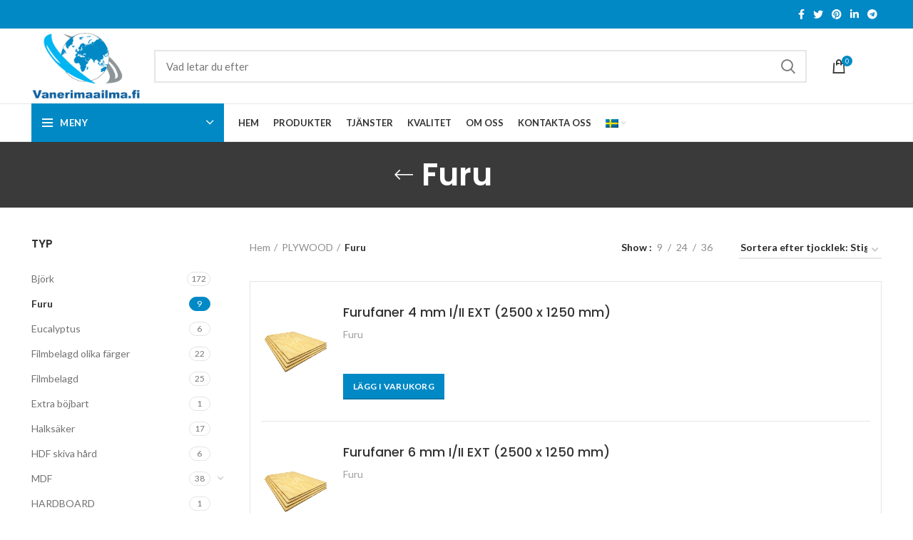

--- FILE ---
content_type: text/html; charset=UTF-8
request_url: https://vanerimaailma.fi/sv/tootekategooria/vaneri/mantyvaneri/
body_size: 17643
content:
<!DOCTYPE html>
<html lang="sv-SE">
<head>
	<meta charset="UTF-8">
	<link rel="profile" href="http://gmpg.org/xfn/11">
	<link rel="pingback" href="https://vanerimaailma.fi/xmlrpc.php">

			<script>window.MSInputMethodContext && document.documentMode && document.write('<script src="https://vanerimaailma.fi/wp-content/themes/vaneri/js/libs/ie11CustomProperties.min.js"><\/script>');</script>
		<title>Furu &#8211; Vanerimaailma</title>
<meta name='robots' content='max-image-preview:large' />
<link rel='dns-prefetch' href='//www.google.com' />
<link rel='dns-prefetch' href='//fonts.googleapis.com' />
<link rel='dns-prefetch' href='//s.w.org' />
<link rel="alternate" type="application/rss+xml" title="Vanerimaailma &raquo; Webbflöde" href="https://vanerimaailma.fi/sv/feed/" />
<link rel="alternate" type="application/rss+xml" title="Vanerimaailma &raquo; kommentarsflöde" href="https://vanerimaailma.fi/sv/comments/feed/" />
<link rel="alternate" type="application/rss+xml" title="Webbflöde för Vanerimaailma &raquo; Furu, Kategori" href="https://vanerimaailma.fi/sv/tootekategooria/vaneri/mantyvaneri/feed/" />
<link rel='stylesheet' id='wp-block-library-css'  href='https://vanerimaailma.fi/wp-includes/css/dist/block-library/style.min.css?ver=38795ccb2178aaa0cacd60ab08a30ecf' type='text/css' media='all' />
<link rel='stylesheet' id='wc-blocks-vendors-style-css'  href='https://vanerimaailma.fi/wp-content/plugins/woocommerce/packages/woocommerce-blocks/build/wc-blocks-vendors-style.css?ver=8.0.0' type='text/css' media='all' />
<link rel='stylesheet' id='wc-blocks-style-css'  href='https://vanerimaailma.fi/wp-content/plugins/woocommerce/packages/woocommerce-blocks/build/wc-blocks-style.css?ver=8.0.0' type='text/css' media='all' />
<style id='global-styles-inline-css' type='text/css'>
body{--wp--preset--color--black: #000000;--wp--preset--color--cyan-bluish-gray: #abb8c3;--wp--preset--color--white: #ffffff;--wp--preset--color--pale-pink: #f78da7;--wp--preset--color--vivid-red: #cf2e2e;--wp--preset--color--luminous-vivid-orange: #ff6900;--wp--preset--color--luminous-vivid-amber: #fcb900;--wp--preset--color--light-green-cyan: #7bdcb5;--wp--preset--color--vivid-green-cyan: #00d084;--wp--preset--color--pale-cyan-blue: #8ed1fc;--wp--preset--color--vivid-cyan-blue: #0693e3;--wp--preset--color--vivid-purple: #9b51e0;--wp--preset--gradient--vivid-cyan-blue-to-vivid-purple: linear-gradient(135deg,rgba(6,147,227,1) 0%,rgb(155,81,224) 100%);--wp--preset--gradient--light-green-cyan-to-vivid-green-cyan: linear-gradient(135deg,rgb(122,220,180) 0%,rgb(0,208,130) 100%);--wp--preset--gradient--luminous-vivid-amber-to-luminous-vivid-orange: linear-gradient(135deg,rgba(252,185,0,1) 0%,rgba(255,105,0,1) 100%);--wp--preset--gradient--luminous-vivid-orange-to-vivid-red: linear-gradient(135deg,rgba(255,105,0,1) 0%,rgb(207,46,46) 100%);--wp--preset--gradient--very-light-gray-to-cyan-bluish-gray: linear-gradient(135deg,rgb(238,238,238) 0%,rgb(169,184,195) 100%);--wp--preset--gradient--cool-to-warm-spectrum: linear-gradient(135deg,rgb(74,234,220) 0%,rgb(151,120,209) 20%,rgb(207,42,186) 40%,rgb(238,44,130) 60%,rgb(251,105,98) 80%,rgb(254,248,76) 100%);--wp--preset--gradient--blush-light-purple: linear-gradient(135deg,rgb(255,206,236) 0%,rgb(152,150,240) 100%);--wp--preset--gradient--blush-bordeaux: linear-gradient(135deg,rgb(254,205,165) 0%,rgb(254,45,45) 50%,rgb(107,0,62) 100%);--wp--preset--gradient--luminous-dusk: linear-gradient(135deg,rgb(255,203,112) 0%,rgb(199,81,192) 50%,rgb(65,88,208) 100%);--wp--preset--gradient--pale-ocean: linear-gradient(135deg,rgb(255,245,203) 0%,rgb(182,227,212) 50%,rgb(51,167,181) 100%);--wp--preset--gradient--electric-grass: linear-gradient(135deg,rgb(202,248,128) 0%,rgb(113,206,126) 100%);--wp--preset--gradient--midnight: linear-gradient(135deg,rgb(2,3,129) 0%,rgb(40,116,252) 100%);--wp--preset--duotone--dark-grayscale: url('#wp-duotone-dark-grayscale');--wp--preset--duotone--grayscale: url('#wp-duotone-grayscale');--wp--preset--duotone--purple-yellow: url('#wp-duotone-purple-yellow');--wp--preset--duotone--blue-red: url('#wp-duotone-blue-red');--wp--preset--duotone--midnight: url('#wp-duotone-midnight');--wp--preset--duotone--magenta-yellow: url('#wp-duotone-magenta-yellow');--wp--preset--duotone--purple-green: url('#wp-duotone-purple-green');--wp--preset--duotone--blue-orange: url('#wp-duotone-blue-orange');--wp--preset--font-size--small: 13px;--wp--preset--font-size--medium: 20px;--wp--preset--font-size--large: 36px;--wp--preset--font-size--x-large: 42px;}.has-black-color{color: var(--wp--preset--color--black) !important;}.has-cyan-bluish-gray-color{color: var(--wp--preset--color--cyan-bluish-gray) !important;}.has-white-color{color: var(--wp--preset--color--white) !important;}.has-pale-pink-color{color: var(--wp--preset--color--pale-pink) !important;}.has-vivid-red-color{color: var(--wp--preset--color--vivid-red) !important;}.has-luminous-vivid-orange-color{color: var(--wp--preset--color--luminous-vivid-orange) !important;}.has-luminous-vivid-amber-color{color: var(--wp--preset--color--luminous-vivid-amber) !important;}.has-light-green-cyan-color{color: var(--wp--preset--color--light-green-cyan) !important;}.has-vivid-green-cyan-color{color: var(--wp--preset--color--vivid-green-cyan) !important;}.has-pale-cyan-blue-color{color: var(--wp--preset--color--pale-cyan-blue) !important;}.has-vivid-cyan-blue-color{color: var(--wp--preset--color--vivid-cyan-blue) !important;}.has-vivid-purple-color{color: var(--wp--preset--color--vivid-purple) !important;}.has-black-background-color{background-color: var(--wp--preset--color--black) !important;}.has-cyan-bluish-gray-background-color{background-color: var(--wp--preset--color--cyan-bluish-gray) !important;}.has-white-background-color{background-color: var(--wp--preset--color--white) !important;}.has-pale-pink-background-color{background-color: var(--wp--preset--color--pale-pink) !important;}.has-vivid-red-background-color{background-color: var(--wp--preset--color--vivid-red) !important;}.has-luminous-vivid-orange-background-color{background-color: var(--wp--preset--color--luminous-vivid-orange) !important;}.has-luminous-vivid-amber-background-color{background-color: var(--wp--preset--color--luminous-vivid-amber) !important;}.has-light-green-cyan-background-color{background-color: var(--wp--preset--color--light-green-cyan) !important;}.has-vivid-green-cyan-background-color{background-color: var(--wp--preset--color--vivid-green-cyan) !important;}.has-pale-cyan-blue-background-color{background-color: var(--wp--preset--color--pale-cyan-blue) !important;}.has-vivid-cyan-blue-background-color{background-color: var(--wp--preset--color--vivid-cyan-blue) !important;}.has-vivid-purple-background-color{background-color: var(--wp--preset--color--vivid-purple) !important;}.has-black-border-color{border-color: var(--wp--preset--color--black) !important;}.has-cyan-bluish-gray-border-color{border-color: var(--wp--preset--color--cyan-bluish-gray) !important;}.has-white-border-color{border-color: var(--wp--preset--color--white) !important;}.has-pale-pink-border-color{border-color: var(--wp--preset--color--pale-pink) !important;}.has-vivid-red-border-color{border-color: var(--wp--preset--color--vivid-red) !important;}.has-luminous-vivid-orange-border-color{border-color: var(--wp--preset--color--luminous-vivid-orange) !important;}.has-luminous-vivid-amber-border-color{border-color: var(--wp--preset--color--luminous-vivid-amber) !important;}.has-light-green-cyan-border-color{border-color: var(--wp--preset--color--light-green-cyan) !important;}.has-vivid-green-cyan-border-color{border-color: var(--wp--preset--color--vivid-green-cyan) !important;}.has-pale-cyan-blue-border-color{border-color: var(--wp--preset--color--pale-cyan-blue) !important;}.has-vivid-cyan-blue-border-color{border-color: var(--wp--preset--color--vivid-cyan-blue) !important;}.has-vivid-purple-border-color{border-color: var(--wp--preset--color--vivid-purple) !important;}.has-vivid-cyan-blue-to-vivid-purple-gradient-background{background: var(--wp--preset--gradient--vivid-cyan-blue-to-vivid-purple) !important;}.has-light-green-cyan-to-vivid-green-cyan-gradient-background{background: var(--wp--preset--gradient--light-green-cyan-to-vivid-green-cyan) !important;}.has-luminous-vivid-amber-to-luminous-vivid-orange-gradient-background{background: var(--wp--preset--gradient--luminous-vivid-amber-to-luminous-vivid-orange) !important;}.has-luminous-vivid-orange-to-vivid-red-gradient-background{background: var(--wp--preset--gradient--luminous-vivid-orange-to-vivid-red) !important;}.has-very-light-gray-to-cyan-bluish-gray-gradient-background{background: var(--wp--preset--gradient--very-light-gray-to-cyan-bluish-gray) !important;}.has-cool-to-warm-spectrum-gradient-background{background: var(--wp--preset--gradient--cool-to-warm-spectrum) !important;}.has-blush-light-purple-gradient-background{background: var(--wp--preset--gradient--blush-light-purple) !important;}.has-blush-bordeaux-gradient-background{background: var(--wp--preset--gradient--blush-bordeaux) !important;}.has-luminous-dusk-gradient-background{background: var(--wp--preset--gradient--luminous-dusk) !important;}.has-pale-ocean-gradient-background{background: var(--wp--preset--gradient--pale-ocean) !important;}.has-electric-grass-gradient-background{background: var(--wp--preset--gradient--electric-grass) !important;}.has-midnight-gradient-background{background: var(--wp--preset--gradient--midnight) !important;}.has-small-font-size{font-size: var(--wp--preset--font-size--small) !important;}.has-medium-font-size{font-size: var(--wp--preset--font-size--medium) !important;}.has-large-font-size{font-size: var(--wp--preset--font-size--large) !important;}.has-x-large-font-size{font-size: var(--wp--preset--font-size--x-large) !important;}
</style>
<style id='woocommerce-inline-inline-css' type='text/css'>
.woocommerce form .form-row .required { visibility: visible; }
</style>
<link rel='stylesheet' id='js_composer_front-css'  href='https://vanerimaailma.fi/wp-content/plugins/js_composer/assets/css/js_composer.min.css?ver=6.7.0' type='text/css' media='all' />
<link rel='stylesheet' id='bootstrap-css'  href='https://vanerimaailma.fi/wp-content/themes/vaneri/css/bootstrap.min.css?ver=6.1.4' type='text/css' media='all' />
<link rel='stylesheet' id='woodmart-style-css'  href='https://vanerimaailma.fi/wp-content/themes/vaneri/css/parts/base.min.css?ver=6.1.4' type='text/css' media='all' />
<link rel='stylesheet' id='wd-widget-wd-recent-posts-css'  href='https://vanerimaailma.fi/wp-content/themes/vaneri/css/parts/widget-wd-recent-posts.min.css?ver=6.1.4' type='text/css' media='all' />
<link rel='stylesheet' id='wd-widget-wd-layered-nav-product-cat-css'  href='https://vanerimaailma.fi/wp-content/themes/vaneri/css/parts/woo-widget-wd-layered-nav-product-cat.min.css?ver=6.1.4' type='text/css' media='all' />
<link rel='stylesheet' id='wd-footer-base-css'  href='https://vanerimaailma.fi/wp-content/themes/vaneri/css/parts/footer-base.min.css?ver=6.1.4' type='text/css' media='all' />
<link rel='stylesheet' id='wd-lazy-loading-css'  href='https://vanerimaailma.fi/wp-content/themes/vaneri/css/parts/opt-lazy-load.min.css?ver=6.1.4' type='text/css' media='all' />
<link rel='stylesheet' id='wd-wp-gutenberg-css'  href='https://vanerimaailma.fi/wp-content/themes/vaneri/css/parts/wp-gutenberg.min.css?ver=6.1.4' type='text/css' media='all' />
<link rel='stylesheet' id='wd-wpcf7-css'  href='https://vanerimaailma.fi/wp-content/themes/vaneri/css/parts/int-wpcf7.min.css?ver=6.1.4' type='text/css' media='all' />
<link rel='stylesheet' id='wd-revolution-slider-css'  href='https://vanerimaailma.fi/wp-content/themes/vaneri/css/parts/int-revolution-slider.min.css?ver=6.1.4' type='text/css' media='all' />
<link rel='stylesheet' id='wd-wpbakery-base-css'  href='https://vanerimaailma.fi/wp-content/themes/vaneri/css/parts/int-wpbakery-base.min.css?ver=6.1.4' type='text/css' media='all' />
<link rel='stylesheet' id='wd-woocommerce-base-css'  href='https://vanerimaailma.fi/wp-content/themes/vaneri/css/parts/woocommerce-base.min.css?ver=6.1.4' type='text/css' media='all' />
<link rel='stylesheet' id='wd-page-shop-css'  href='https://vanerimaailma.fi/wp-content/themes/vaneri/css/parts/woo-page-shop.min.css?ver=6.1.4' type='text/css' media='all' />
<link rel='stylesheet' id='wd-widget-active-filters-css'  href='https://vanerimaailma.fi/wp-content/themes/vaneri/css/parts/woo-widget-active-filters.min.css?ver=6.1.4' type='text/css' media='all' />
<link rel='stylesheet' id='wd-header-base-css'  href='https://vanerimaailma.fi/wp-content/themes/vaneri/css/parts/header-base.min.css?ver=6.1.4' type='text/css' media='all' />
<link rel='stylesheet' id='wd-mod-tools-css'  href='https://vanerimaailma.fi/wp-content/themes/vaneri/css/parts/mod-tools.min.css?ver=6.1.4' type='text/css' media='all' />
<link rel='stylesheet' id='wd-header-elements-base-css'  href='https://vanerimaailma.fi/wp-content/themes/vaneri/css/parts/header-el-base.min.css?ver=6.1.4' type='text/css' media='all' />
<link rel='stylesheet' id='wd-social-icons-css'  href='https://vanerimaailma.fi/wp-content/themes/vaneri/css/parts/el-social-icons.min.css?ver=6.1.4' type='text/css' media='all' />
<link rel='stylesheet' id='wd-header-search-css'  href='https://vanerimaailma.fi/wp-content/themes/vaneri/css/parts/header-el-search.min.css?ver=6.1.4' type='text/css' media='all' />
<link rel='stylesheet' id='wd-header-search-form-css'  href='https://vanerimaailma.fi/wp-content/themes/vaneri/css/parts/header-el-search-form.min.css?ver=6.1.4' type='text/css' media='all' />
<link rel='stylesheet' id='wd-header-cart-side-css'  href='https://vanerimaailma.fi/wp-content/themes/vaneri/css/parts/header-el-cart-side.min.css?ver=6.1.4' type='text/css' media='all' />
<link rel='stylesheet' id='wd-header-cart-css'  href='https://vanerimaailma.fi/wp-content/themes/vaneri/css/parts/header-el-cart.min.css?ver=6.1.4' type='text/css' media='all' />
<link rel='stylesheet' id='wd-widget-shopping-cart-css'  href='https://vanerimaailma.fi/wp-content/themes/vaneri/css/parts/woo-widget-shopping-cart.min.css?ver=6.1.4' type='text/css' media='all' />
<link rel='stylesheet' id='wd-widget-product-list-css'  href='https://vanerimaailma.fi/wp-content/themes/vaneri/css/parts/woo-widget-product-list.min.css?ver=6.1.4' type='text/css' media='all' />
<link rel='stylesheet' id='wd-header-categories-nav-css'  href='https://vanerimaailma.fi/wp-content/themes/vaneri/css/parts/header-el-category-nav.min.css?ver=6.1.4' type='text/css' media='all' />
<link rel='stylesheet' id='wd-page-title-css'  href='https://vanerimaailma.fi/wp-content/themes/vaneri/css/parts/page-title.min.css?ver=6.1.4' type='text/css' media='all' />
<link rel='stylesheet' id='wd-off-canvas-sidebar-css'  href='https://vanerimaailma.fi/wp-content/themes/vaneri/css/parts/opt-off-canvas-sidebar.min.css?ver=6.1.4' type='text/css' media='all' />
<link rel='stylesheet' id='wd-shop-filter-area-css'  href='https://vanerimaailma.fi/wp-content/themes/vaneri/css/parts/woo-opt-shop-filter-area.min.css?ver=6.1.4' type='text/css' media='all' />
<link rel='stylesheet' id='wd-sticky-loader-css'  href='https://vanerimaailma.fi/wp-content/themes/vaneri/css/parts/mod-sticky-loader.min.css?ver=6.1.4' type='text/css' media='all' />
<link rel='stylesheet' id='wd-bordered-product-css'  href='https://vanerimaailma.fi/wp-content/themes/vaneri/css/parts/woo-opt-bordered-product.min.css?ver=6.1.4' type='text/css' media='all' />
<link rel='stylesheet' id='wd-product-loop-css'  href='https://vanerimaailma.fi/wp-content/themes/vaneri/css/parts/woo-product-loop.min.css?ver=6.1.4' type='text/css' media='all' />
<link rel='stylesheet' id='wd-product-loop-list-css'  href='https://vanerimaailma.fi/wp-content/themes/vaneri/css/parts/woo-product-loop-list.min.css?ver=6.1.4' type='text/css' media='all' />
<link rel='stylesheet' id='wd-categories-loop-css'  href='https://vanerimaailma.fi/wp-content/themes/vaneri/css/parts/woo-categories-loop.min.css?ver=6.1.4' type='text/css' media='all' />
<link rel='stylesheet' id='wd-categories-loop-default-css'  href='https://vanerimaailma.fi/wp-content/themes/vaneri/css/parts/woo-categories-loop-default.min.css?ver=6.1.4' type='text/css' media='all' />
<link rel='stylesheet' id='wd-mfp-popup-css'  href='https://vanerimaailma.fi/wp-content/themes/vaneri/css/parts/lib-magnific-popup.min.css?ver=6.1.4' type='text/css' media='all' />
<link rel='stylesheet' id='wd-add-to-cart-popup-css'  href='https://vanerimaailma.fi/wp-content/themes/vaneri/css/parts/woo-opt-add-to-cart-popup.min.css?ver=6.1.4' type='text/css' media='all' />
<link rel='stylesheet' id='wd-scroll-top-css'  href='https://vanerimaailma.fi/wp-content/themes/vaneri/css/parts/opt-scrolltotop.min.css?ver=6.1.4' type='text/css' media='all' />
<link rel='stylesheet' id='xts-style-header_528910-css'  href='https://vanerimaailma.fi/wp-content/uploads/2022/01/xts-header_528910-1643128775.css?ver=6.1.4' type='text/css' media='all' />
<link rel='stylesheet' id='xts-style-theme_settings_default-css'  href='https://vanerimaailma.fi/wp-content/uploads/2022/01/xts-theme_settings_default-1643183021.css?ver=6.1.4' type='text/css' media='all' />
<link rel='stylesheet' id='xts-google-fonts-css'  href='https://fonts.googleapis.com/css?family=Lato%3A400%2C700%7CPoppins%3A400%2C600%2C500&#038;ver=6.1.4' type='text/css' media='all' />
<script type='text/javascript' src='https://vanerimaailma.fi/wp-includes/js/jquery/jquery.min.js?ver=3.6.0' id='jquery-core-js'></script>
<script type='text/javascript' src='https://vanerimaailma.fi/wp-includes/js/jquery/jquery-migrate.min.js?ver=3.3.2' id='jquery-migrate-js'></script>
<script type='text/javascript' src='https://vanerimaailma.fi/wp-content/plugins/woocommerce/assets/js/jquery-blockui/jquery.blockUI.min.js?ver=2.7.0-wc.6.8.0' id='jquery-blockui-js'></script>
<script type='text/javascript' id='wc-add-to-cart-js-extra'>
/* <![CDATA[ */
var wc_add_to_cart_params = {"ajax_url":"\/wp-admin\/admin-ajax.php","wc_ajax_url":"\/sv\/?wc-ajax=%%endpoint%%","i18n_view_cart":"Visa varukorg","cart_url":"https:\/\/vanerimaailma.fi\/sv\/ostukorv\/","is_cart":"","cart_redirect_after_add":"no"};
/* ]]> */
</script>
<script type='text/javascript' src='https://vanerimaailma.fi/wp-content/plugins/woocommerce/assets/js/frontend/add-to-cart.min.js?ver=6.8.0' id='wc-add-to-cart-js'></script>
<script type='text/javascript' src='https://vanerimaailma.fi/wp-content/plugins/js_composer/assets/js/vendors/woocommerce-add-to-cart.js?ver=6.7.0' id='vc_woocommerce-add-to-cart-js-js'></script>
<script type='text/javascript' src='https://vanerimaailma.fi/wp-content/themes/vaneri/js/libs/device.min.js?ver=6.1.4' id='wd-device-library-js'></script>
<link rel="https://api.w.org/" href="https://vanerimaailma.fi/sv/wp-json/" /><link rel="alternate" type="application/json" href="https://vanerimaailma.fi/sv/wp-json/wp/v2/product_cat/3029" /><link rel="EditURI" type="application/rsd+xml" title="RSD" href="https://vanerimaailma.fi/xmlrpc.php?rsd" />
<link rel="wlwmanifest" type="application/wlwmanifest+xml" href="https://vanerimaailma.fi/wp-includes/wlwmanifest.xml" /> 

<script async defer data-domain='vanerimaailma.fi' src='https://plausible.io/js/plausible.js'></script><style type="text/css">
.qtranxs_flag_fi {background-image: url(https://vanerimaailma.fi/wp-content/plugins/qtranslate-xt-3.9.3/flags/fi.png); background-repeat: no-repeat;}
.qtranxs_flag_sv {background-image: url(https://vanerimaailma.fi/wp-content/plugins/qtranslate-xt-3.9.3/flags/se.png); background-repeat: no-repeat;}
.qtranxs_flag_en {background-image: url(https://vanerimaailma.fi/wp-content/plugins/qtranslate-xt-3.9.3/flags/gb.png); background-repeat: no-repeat;}
.qtranxs_flag_de {background-image: url(https://vanerimaailma.fi/wp-content/plugins/qtranslate-xt-3.9.3/flags/de.png); background-repeat: no-repeat;}
</style>
<link hreflang="fi" href="https://vanerimaailma.fi/tootekategooria/vaneri/mantyvaneri/" rel="alternate" />
<link hreflang="sv" href="https://vanerimaailma.fi/sv/tootekategooria/vaneri/mantyvaneri/" rel="alternate" />
<link hreflang="en" href="https://vanerimaailma.fi/en/tootekategooria/vaneri/mantyvaneri/" rel="alternate" />
<link hreflang="de" href="https://vanerimaailma.fi/de/tootekategooria/vaneri/mantyvaneri/" rel="alternate" />
<link hreflang="x-default" href="https://vanerimaailma.fi/tootekategooria/vaneri/mantyvaneri/" rel="alternate" />
<meta name="generator" content="qTranslate-XT 3.9.3" />
<meta name="theme-color" content="">					<meta name="viewport" content="width=device-width, initial-scale=1.0, maximum-scale=1.0, user-scalable=no">
							
						<noscript><style>.woocommerce-product-gallery{ opacity: 1 !important; }</style></noscript>
	<meta name="generator" content="Powered by WPBakery Page Builder - drag and drop page builder for WordPress."/>
<meta name="generator" content="Powered by Slider Revolution 6.5.5 - responsive, Mobile-Friendly Slider Plugin for WordPress with comfortable drag and drop interface." />
<link rel="icon" href="https://vanerimaailma.fi/wp-content/uploads/2021/08/favicon.png" sizes="32x32" />
<link rel="icon" href="https://vanerimaailma.fi/wp-content/uploads/2021/08/favicon.png" sizes="192x192" />
<link rel="apple-touch-icon" href="https://vanerimaailma.fi/wp-content/uploads/2021/08/favicon.png" />
<meta name="msapplication-TileImage" content="https://vanerimaailma.fi/wp-content/uploads/2021/08/favicon.png" />
<script type="text/javascript">function setREVStartSize(e){
			//window.requestAnimationFrame(function() {				 
				window.RSIW = window.RSIW===undefined ? window.innerWidth : window.RSIW;	
				window.RSIH = window.RSIH===undefined ? window.innerHeight : window.RSIH;	
				try {								
					var pw = document.getElementById(e.c).parentNode.offsetWidth,
						newh;
					pw = pw===0 || isNaN(pw) ? window.RSIW : pw;
					e.tabw = e.tabw===undefined ? 0 : parseInt(e.tabw);
					e.thumbw = e.thumbw===undefined ? 0 : parseInt(e.thumbw);
					e.tabh = e.tabh===undefined ? 0 : parseInt(e.tabh);
					e.thumbh = e.thumbh===undefined ? 0 : parseInt(e.thumbh);
					e.tabhide = e.tabhide===undefined ? 0 : parseInt(e.tabhide);
					e.thumbhide = e.thumbhide===undefined ? 0 : parseInt(e.thumbhide);
					e.mh = e.mh===undefined || e.mh=="" || e.mh==="auto" ? 0 : parseInt(e.mh,0);		
					if(e.layout==="fullscreen" || e.l==="fullscreen") 						
						newh = Math.max(e.mh,window.RSIH);					
					else{					
						e.gw = Array.isArray(e.gw) ? e.gw : [e.gw];
						for (var i in e.rl) if (e.gw[i]===undefined || e.gw[i]===0) e.gw[i] = e.gw[i-1];					
						e.gh = e.el===undefined || e.el==="" || (Array.isArray(e.el) && e.el.length==0)? e.gh : e.el;
						e.gh = Array.isArray(e.gh) ? e.gh : [e.gh];
						for (var i in e.rl) if (e.gh[i]===undefined || e.gh[i]===0) e.gh[i] = e.gh[i-1];
											
						var nl = new Array(e.rl.length),
							ix = 0,						
							sl;					
						e.tabw = e.tabhide>=pw ? 0 : e.tabw;
						e.thumbw = e.thumbhide>=pw ? 0 : e.thumbw;
						e.tabh = e.tabhide>=pw ? 0 : e.tabh;
						e.thumbh = e.thumbhide>=pw ? 0 : e.thumbh;					
						for (var i in e.rl) nl[i] = e.rl[i]<window.RSIW ? 0 : e.rl[i];
						sl = nl[0];									
						for (var i in nl) if (sl>nl[i] && nl[i]>0) { sl = nl[i]; ix=i;}															
						var m = pw>(e.gw[ix]+e.tabw+e.thumbw) ? 1 : (pw-(e.tabw+e.thumbw)) / (e.gw[ix]);					
						newh =  (e.gh[ix] * m) + (e.tabh + e.thumbh);
					}
					var el = document.getElementById(e.c);
					if (el!==null && el) el.style.height = newh+"px";					
					el = document.getElementById(e.c+"_wrapper");
					if (el!==null && el) {
						el.style.height = newh+"px";
						el.style.display = "block";
					}
				} catch(e){
					console.log("Failure at Presize of Slider:" + e)
				}					   
			//});
		  };</script>
		<style type="text/css" id="wp-custom-css">
			.product-list-item .product-element-top {
    flex: 0 0 100px !important;
}

.product-label.out-of-stock, .shop_attributes .woocommerce-product-attributes-item--dimensions, .cart-totals-inner .woocommerce-shipping-destination, .product-price, .product-subtotal {
	display: none;
}

.cart-subtotal, .order-total, .product-total  {
	visibility: hidden;
}

/* Order received page */
.page-id-13 tfoot tr:nth-child(odd), .woocommerce-thankyou-order-details li:last-child {
	visibility: hidden;
}



/* categories filter */
.cat-item-2947 .children {
    display: inline !important;
    padding-left: 0px !important;
    margin-top: -25px;
}

.cat-item-2947 .wd-cats-toggle, .cat-item-2947 > a, .cat-item-2947 > span, .amount {
    visibility: hidden;
}		</style>
		<style>
		
		</style><noscript><style> .wpb_animate_when_almost_visible { opacity: 1; }</style></noscript></head>

<body class="archive tax-product_cat term-mantyvaneri term-3029 theme-vaneri woocommerce woocommerce-page woocommerce-no-js wrapper-full-width  categories-accordion-on woodmart-archive-shop woodmart-ajax-shop-on offcanvas-sidebar-mobile offcanvas-sidebar-tablet wpb-js-composer js-comp-ver-6.7.0 vc_responsive">
			<svg xmlns="http://www.w3.org/2000/svg" viewBox="0 0 0 0" width="0" height="0" focusable="false" role="none" style="visibility: hidden; position: absolute; left: -9999px; overflow: hidden;" ><defs><filter id="wp-duotone-dark-grayscale"><feColorMatrix color-interpolation-filters="sRGB" type="matrix" values=" .299 .587 .114 0 0 .299 .587 .114 0 0 .299 .587 .114 0 0 .299 .587 .114 0 0 " /><feComponentTransfer color-interpolation-filters="sRGB" ><feFuncR type="table" tableValues="0 0.498039215686" /><feFuncG type="table" tableValues="0 0.498039215686" /><feFuncB type="table" tableValues="0 0.498039215686" /><feFuncA type="table" tableValues="1 1" /></feComponentTransfer><feComposite in2="SourceGraphic" operator="in" /></filter></defs></svg><svg xmlns="http://www.w3.org/2000/svg" viewBox="0 0 0 0" width="0" height="0" focusable="false" role="none" style="visibility: hidden; position: absolute; left: -9999px; overflow: hidden;" ><defs><filter id="wp-duotone-grayscale"><feColorMatrix color-interpolation-filters="sRGB" type="matrix" values=" .299 .587 .114 0 0 .299 .587 .114 0 0 .299 .587 .114 0 0 .299 .587 .114 0 0 " /><feComponentTransfer color-interpolation-filters="sRGB" ><feFuncR type="table" tableValues="0 1" /><feFuncG type="table" tableValues="0 1" /><feFuncB type="table" tableValues="0 1" /><feFuncA type="table" tableValues="1 1" /></feComponentTransfer><feComposite in2="SourceGraphic" operator="in" /></filter></defs></svg><svg xmlns="http://www.w3.org/2000/svg" viewBox="0 0 0 0" width="0" height="0" focusable="false" role="none" style="visibility: hidden; position: absolute; left: -9999px; overflow: hidden;" ><defs><filter id="wp-duotone-purple-yellow"><feColorMatrix color-interpolation-filters="sRGB" type="matrix" values=" .299 .587 .114 0 0 .299 .587 .114 0 0 .299 .587 .114 0 0 .299 .587 .114 0 0 " /><feComponentTransfer color-interpolation-filters="sRGB" ><feFuncR type="table" tableValues="0.549019607843 0.988235294118" /><feFuncG type="table" tableValues="0 1" /><feFuncB type="table" tableValues="0.717647058824 0.254901960784" /><feFuncA type="table" tableValues="1 1" /></feComponentTransfer><feComposite in2="SourceGraphic" operator="in" /></filter></defs></svg><svg xmlns="http://www.w3.org/2000/svg" viewBox="0 0 0 0" width="0" height="0" focusable="false" role="none" style="visibility: hidden; position: absolute; left: -9999px; overflow: hidden;" ><defs><filter id="wp-duotone-blue-red"><feColorMatrix color-interpolation-filters="sRGB" type="matrix" values=" .299 .587 .114 0 0 .299 .587 .114 0 0 .299 .587 .114 0 0 .299 .587 .114 0 0 " /><feComponentTransfer color-interpolation-filters="sRGB" ><feFuncR type="table" tableValues="0 1" /><feFuncG type="table" tableValues="0 0.278431372549" /><feFuncB type="table" tableValues="0.592156862745 0.278431372549" /><feFuncA type="table" tableValues="1 1" /></feComponentTransfer><feComposite in2="SourceGraphic" operator="in" /></filter></defs></svg><svg xmlns="http://www.w3.org/2000/svg" viewBox="0 0 0 0" width="0" height="0" focusable="false" role="none" style="visibility: hidden; position: absolute; left: -9999px; overflow: hidden;" ><defs><filter id="wp-duotone-midnight"><feColorMatrix color-interpolation-filters="sRGB" type="matrix" values=" .299 .587 .114 0 0 .299 .587 .114 0 0 .299 .587 .114 0 0 .299 .587 .114 0 0 " /><feComponentTransfer color-interpolation-filters="sRGB" ><feFuncR type="table" tableValues="0 0" /><feFuncG type="table" tableValues="0 0.647058823529" /><feFuncB type="table" tableValues="0 1" /><feFuncA type="table" tableValues="1 1" /></feComponentTransfer><feComposite in2="SourceGraphic" operator="in" /></filter></defs></svg><svg xmlns="http://www.w3.org/2000/svg" viewBox="0 0 0 0" width="0" height="0" focusable="false" role="none" style="visibility: hidden; position: absolute; left: -9999px; overflow: hidden;" ><defs><filter id="wp-duotone-magenta-yellow"><feColorMatrix color-interpolation-filters="sRGB" type="matrix" values=" .299 .587 .114 0 0 .299 .587 .114 0 0 .299 .587 .114 0 0 .299 .587 .114 0 0 " /><feComponentTransfer color-interpolation-filters="sRGB" ><feFuncR type="table" tableValues="0.780392156863 1" /><feFuncG type="table" tableValues="0 0.949019607843" /><feFuncB type="table" tableValues="0.352941176471 0.470588235294" /><feFuncA type="table" tableValues="1 1" /></feComponentTransfer><feComposite in2="SourceGraphic" operator="in" /></filter></defs></svg><svg xmlns="http://www.w3.org/2000/svg" viewBox="0 0 0 0" width="0" height="0" focusable="false" role="none" style="visibility: hidden; position: absolute; left: -9999px; overflow: hidden;" ><defs><filter id="wp-duotone-purple-green"><feColorMatrix color-interpolation-filters="sRGB" type="matrix" values=" .299 .587 .114 0 0 .299 .587 .114 0 0 .299 .587 .114 0 0 .299 .587 .114 0 0 " /><feComponentTransfer color-interpolation-filters="sRGB" ><feFuncR type="table" tableValues="0.650980392157 0.403921568627" /><feFuncG type="table" tableValues="0 1" /><feFuncB type="table" tableValues="0.447058823529 0.4" /><feFuncA type="table" tableValues="1 1" /></feComponentTransfer><feComposite in2="SourceGraphic" operator="in" /></filter></defs></svg><svg xmlns="http://www.w3.org/2000/svg" viewBox="0 0 0 0" width="0" height="0" focusable="false" role="none" style="visibility: hidden; position: absolute; left: -9999px; overflow: hidden;" ><defs><filter id="wp-duotone-blue-orange"><feColorMatrix color-interpolation-filters="sRGB" type="matrix" values=" .299 .587 .114 0 0 .299 .587 .114 0 0 .299 .587 .114 0 0 .299 .587 .114 0 0 " /><feComponentTransfer color-interpolation-filters="sRGB" ><feFuncR type="table" tableValues="0.0980392156863 1" /><feFuncG type="table" tableValues="0 0.662745098039" /><feFuncB type="table" tableValues="0.847058823529 0.419607843137" /><feFuncA type="table" tableValues="1 1" /></feComponentTransfer><feComposite in2="SourceGraphic" operator="in" /></filter></defs></svg>	
	
	<div class="website-wrapper">
									<header class="whb-header whb-sticky-shadow whb-scroll-slide whb-sticky-clone">
					<div class="whb-main-header">
	
<div class="whb-row whb-top-bar whb-not-sticky-row whb-with-bg whb-without-border whb-color-light whb-flex-flex-middle">
	<div class="container">
		<div class="whb-flex-row whb-top-bar-inner">
			<div class="whb-column whb-col-left whb-visible-lg whb-empty-column">
	</div>
<div class="whb-column whb-col-center whb-visible-lg whb-empty-column">
	</div>
<div class="whb-column whb-col-right whb-visible-lg">
	
			<div class="wd-social-icons text-center icons-design-default icons-size- color-scheme-light social-share social-form-circle">
									<a rel="noopener noreferrer nofollow" href="https://www.facebook.com/sharer/sharer.php?u=https://vanerimaailma.fi/sv/tootekategooria/vaneri/mantyvaneri/" target="_blank" class=" wd-social-icon social-facebook">
						<span class="wd-icon"></span>
											</a>
				
									<a rel="noopener noreferrer nofollow" href="https://twitter.com/share?url=https://vanerimaailma.fi/sv/tootekategooria/vaneri/mantyvaneri/" target="_blank" class=" wd-social-icon social-twitter">
						<span class="wd-icon"></span>
											</a>
				
				
				
				
									<a rel="noopener noreferrer nofollow" href="https://pinterest.com/pin/create/button/?url=https://vanerimaailma.fi/sv/tootekategooria/vaneri/mantyvaneri/&media=https://vanerimaailma.fi/wp-content/uploads/2021/11/MAND.png&description=Furufaner+4+mm+I%2FII+EXT+%282500+x+1250+mm%29" target="_blank" class=" wd-social-icon social-pinterest">
						<span class="wd-icon"></span>
											</a>
				
				
									<a rel="noopener noreferrer nofollow" href="https://www.linkedin.com/shareArticle?mini=true&url=https://vanerimaailma.fi/sv/tootekategooria/vaneri/mantyvaneri/" target="_blank" class=" wd-social-icon social-linkedin">
						<span class="wd-icon"></span>
											</a>
				
				
				
				
				
				
				
				
				
				
								
								
				
									<a rel="noopener noreferrer nofollow" href="https://telegram.me/share/url?url=https://vanerimaailma.fi/sv/tootekategooria/vaneri/mantyvaneri/" target="_blank" class=" wd-social-icon social-tg">
						<span class="wd-icon"></span>
											</a>
								
				
			</div>

		</div>
<div class="whb-column whb-col-mobile whb-hidden-lg">
	
			<div class="wd-social-icons text-center icons-design-default icons-size- color-scheme-light social-share social-form-circle">
									<a rel="noopener noreferrer nofollow" href="https://www.facebook.com/sharer/sharer.php?u=https://vanerimaailma.fi/sv/tootekategooria/vaneri/mantyvaneri/" target="_blank" class=" wd-social-icon social-facebook">
						<span class="wd-icon"></span>
											</a>
				
									<a rel="noopener noreferrer nofollow" href="https://twitter.com/share?url=https://vanerimaailma.fi/sv/tootekategooria/vaneri/mantyvaneri/" target="_blank" class=" wd-social-icon social-twitter">
						<span class="wd-icon"></span>
											</a>
				
				
				
				
									<a rel="noopener noreferrer nofollow" href="https://pinterest.com/pin/create/button/?url=https://vanerimaailma.fi/sv/tootekategooria/vaneri/mantyvaneri/&media=https://vanerimaailma.fi/wp-content/uploads/2021/11/MAND.png&description=Furufaner+4+mm+I%2FII+EXT+%282500+x+1250+mm%29" target="_blank" class=" wd-social-icon social-pinterest">
						<span class="wd-icon"></span>
											</a>
				
				
									<a rel="noopener noreferrer nofollow" href="https://www.linkedin.com/shareArticle?mini=true&url=https://vanerimaailma.fi/sv/tootekategooria/vaneri/mantyvaneri/" target="_blank" class=" wd-social-icon social-linkedin">
						<span class="wd-icon"></span>
											</a>
				
				
				
				
				
				
				
				
				
				
								
								
				
									<a rel="noopener noreferrer nofollow" href="https://telegram.me/share/url?url=https://vanerimaailma.fi/sv/tootekategooria/vaneri/mantyvaneri/" target="_blank" class=" wd-social-icon social-tg">
						<span class="wd-icon"></span>
											</a>
								
				
			</div>

		</div>
		</div>
	</div>
</div>

<div class="whb-row whb-general-header whb-not-sticky-row whb-without-bg whb-border-fullwidth whb-color-dark whb-flex-flex-middle">
	<div class="container">
		<div class="whb-flex-row whb-general-header-inner">
			<div class="whb-column whb-col-left whb-visible-lg">
	<div class="site-logo 
 wd-switch-logo">
	<a href="https://vanerimaailma.fi/sv/" class="wd-logo wd-main-logo" rel="home">
		<img src="https://vanerimaailma.fi/wp-content/uploads/2021/08/vanerimaailma_0.png" alt="Vanerimaailma" style="max-width: 250px;" />	</a>
					<a href="https://vanerimaailma.fi/sv/" class="wd-logo wd-sticky-logo" rel="home">
			<img src="https://vanerimaailma.fi/wp-content/uploads/2021/08/vanerimaailma_0.png" alt="Vanerimaailma" style="max-width: 250px;" />		</a>
	</div>
</div>
<div class="whb-column whb-col-center whb-visible-lg">
				<div class="wd-search-form wd-header-search-form">
								<form role="search" method="get" class="searchform  wd-style-default woodmart-ajax-search" action="https://vanerimaailma.fi/sv/"  data-thumbnail="1" data-price="1" data-post_type="product" data-count="20" data-sku="0" data-symbols_count="3">
					<input type="text" class="s" placeholder="Vad letar du efter" value="" name="s" aria-label="Search" title="Vad letar du efter" />
					<input type="hidden" name="post_type" value="product">
										<button type="submit" class="searchsubmit">
						<span>
							Search						</span>
											</button>
				</form>
													<div class="search-results-wrapper">
						<div class="wd-dropdown-results wd-scroll wd-dropdown">
							<div class="wd-scroll-content"></div>
						</div>

											</div>
							</div>
		</div>
<div class="whb-column whb-col-right whb-visible-lg">
	<div class="whb-space-element " style="width:15px;"></div>
<div class="wd-header-cart wd-tools-element wd-design-2 cart-widget-opener">
	<a href="https://vanerimaailma.fi/sv/ostukorv/" title="ANBUDSBEGÄRAN">
		<span class="wd-tools-icon wd-icon-alt">
													<span class="wd-cart-number">0 <span>items</span></span>
							</span>
		<span class="wd-tools-text">
			
			<span class="subtotal-divider">/</span>
						<span class="wd-cart-subtotal"><span class="woocommerce-Price-amount amount"><bdi>0.00<span class="woocommerce-Price-currencySymbol">&euro;</span></bdi></span></span>
				</span>
	</a>
	</div>
</div>
<div class="whb-column whb-mobile-left whb-hidden-lg">
	<div class="wd-tools-element wd-header-mobile-nav wd-style-text">
	<a href="#" rel="nofollow">
		<span class="wd-tools-icon">
					</span>
	
		<span class="wd-tools-text">Menu</span>
	</a>
</div><!--END wd-header-mobile-nav--></div>
<div class="whb-column whb-mobile-center whb-hidden-lg">
	<div class="site-logo 
 wd-switch-logo">
	<a href="https://vanerimaailma.fi/sv/" class="wd-logo wd-main-logo" rel="home">
		<img src="https://vanerimaailma.fi/wp-content/uploads/2021/08/vanerimaailma_0.png" alt="Vanerimaailma" style="max-width: 179px;" />	</a>
					<a href="https://vanerimaailma.fi/sv/" class="wd-logo wd-sticky-logo" rel="home">
			<img src="https://vanerimaailma.fi/wp-content/uploads/2021/08/vanerimaailma_0.png" alt="Vanerimaailma" style="max-width: 179px;" />		</a>
	</div>
</div>
<div class="whb-column whb-mobile-right whb-hidden-lg">
	
<div class="wd-header-cart wd-tools-element wd-design-5 cart-widget-opener">
	<a href="https://vanerimaailma.fi/sv/ostukorv/" title="ANBUDSBEGÄRAN">
		<span class="wd-tools-icon wd-icon-alt">
													<span class="wd-cart-number">0 <span>items</span></span>
							</span>
		<span class="wd-tools-text">
			
			<span class="subtotal-divider">/</span>
						<span class="wd-cart-subtotal"><span class="woocommerce-Price-amount amount"><bdi>0.00<span class="woocommerce-Price-currencySymbol">&euro;</span></bdi></span></span>
				</span>
	</a>
	</div>
</div>
		</div>
	</div>
</div>

<div class="whb-row whb-header-bottom whb-not-sticky-row whb-without-bg whb-border-fullwidth whb-color-dark whb-flex-flex-middle whb-hidden-mobile">
	<div class="container">
		<div class="whb-flex-row whb-header-bottom-inner">
			<div class="whb-column whb-col-left whb-visible-lg">
	
<div class="wd-header-cats wd-event-hover whb-wjlcubfdmlq3d7jvmt23" role="navigation">
	<span class="menu-opener color-scheme-light">
					<span class="menu-opener-icon"></span>
		
		<span class="menu-open-label">
			MENY		</span>
	</span>
	<div class="wd-dropdown wd-dropdown-cats ">
		<ul id="menu-categories" class="menu wd-nav wd-nav-vertical"><li id="menu-item-1833" class="menu-item menu-item-type-taxonomy menu-item-object-product_cat menu-item-1833 item-level-0 menu-simple-dropdown wd-event-hover"><a href="https://vanerimaailma.fi/sv/tootekategooria/vaneri/koivuvaneri/" class="woodmart-nav-link"><span class="nav-link-text">Björk</span></a></li>
<li id="menu-item-1834" class="menu-item menu-item-type-taxonomy menu-item-object-product_cat current-menu-item menu-item-1834 item-level-0 menu-simple-dropdown wd-event-hover"><a href="https://vanerimaailma.fi/sv/tootekategooria/vaneri/mantyvaneri/" class="woodmart-nav-link"><span class="nav-link-text">Furu</span></a></li>
<li id="menu-item-1835" class="menu-item menu-item-type-taxonomy menu-item-object-product_cat menu-item-1835 item-level-0 menu-simple-dropdown wd-event-hover"><a href="https://vanerimaailma.fi/sv/tootekategooria/vaneri/eucalyptusvaneri/" class="woodmart-nav-link"><span class="nav-link-text">Eucalyptus</span></a></li>
<li id="menu-item-1836" class="menu-item menu-item-type-taxonomy menu-item-object-product_cat menu-item-1836 item-level-0 menu-simple-dropdown wd-event-hover"><a href="https://vanerimaailma.fi/sv/tootekategooria/vaneri/filmivaneri-varillinen/" class="woodmart-nav-link"><span class="nav-link-text">Filmbelagd olika färger</span></a></li>
<li id="menu-item-1837" class="menu-item menu-item-type-taxonomy menu-item-object-product_cat menu-item-1837 item-level-0 menu-simple-dropdown wd-event-hover"><a href="https://vanerimaailma.fi/sv/tootekategooria/vaneri/filmivaneri/" class="woodmart-nav-link"><span class="nav-link-text">Filmbelagd</span></a></li>
<li id="menu-item-1838" class="menu-item menu-item-type-taxonomy menu-item-object-product_cat menu-item-1838 item-level-0 menu-simple-dropdown wd-event-hover"><a href="https://vanerimaailma.fi/sv/tootekategooria/vaneri/taivutettavat-vanerit/" class="woodmart-nav-link"><span class="nav-link-text">Extra böjbart</span></a></li>
<li id="menu-item-1839" class="menu-item menu-item-type-taxonomy menu-item-object-product_cat menu-item-1839 item-level-0 menu-simple-dropdown wd-event-hover"><a href="https://vanerimaailma.fi/sv/tootekategooria/filmivaneri-liukuestekuvio/" class="woodmart-nav-link"><span class="nav-link-text">Halksäker</span></a></li>
<li id="menu-item-1840" class="menu-item menu-item-type-taxonomy menu-item-object-product_cat menu-item-1840 item-level-0 menu-simple-dropdown wd-event-hover"><a href="https://vanerimaailma.fi/sv/tootekategooria/hdf/" class="woodmart-nav-link"><span class="nav-link-text">HDF skiva hård</span></a></li>
<li id="menu-item-1841" class="menu-item menu-item-type-taxonomy menu-item-object-product_cat menu-item-1841 item-level-0 menu-simple-dropdown wd-event-hover"><a href="https://vanerimaailma.fi/sv/tootekategooria/mdf/" class="woodmart-nav-link"><span class="nav-link-text">MDF</span></a></li>
<li id="menu-item-1842" class="menu-item menu-item-type-taxonomy menu-item-object-product_cat menu-item-1842 item-level-0 menu-simple-dropdown wd-event-hover"><a href="https://vanerimaailma.fi/sv/tootekategooria/kovalevy/" class="woodmart-nav-link"><span class="nav-link-text">HARDBOARD</span></a></li>
</ul>	</div>
</div>
</div>
<div class="whb-column whb-col-center whb-visible-lg">
	<div class="wd-header-nav wd-header-main-nav text-left" role="navigation">
	<ul id="menu-main-navigation" class="menu wd-nav wd-nav-main wd-style-default"><li id="menu-item-405" class="menu-item menu-item-type-post_type menu-item-object-page menu-item-home menu-item-405 item-level-0 menu-simple-dropdown wd-event-hover"><a href="https://vanerimaailma.fi/sv/" class="woodmart-nav-link"><span class="nav-link-text">HEM</span></a></li>
<li id="menu-item-406" class="menu-item menu-item-type-post_type menu-item-object-page menu-item-406 item-level-0 menu-simple-dropdown wd-event-hover"><a href="https://vanerimaailma.fi/sv/tuotteet/" class="woodmart-nav-link"><span class="nav-link-text">PRODUKTER</span></a></li>
<li id="menu-item-750" class="menu-item menu-item-type-post_type menu-item-object-page menu-item-750 item-level-0 menu-simple-dropdown wd-event-hover"><a href="https://vanerimaailma.fi/sv/mittatilaus/" class="woodmart-nav-link"><span class="nav-link-text">TJÄNSTER</span></a></li>
<li id="menu-item-413" class="menu-item menu-item-type-post_type menu-item-object-page menu-item-413 item-level-0 menu-simple-dropdown wd-event-hover"><a href="https://vanerimaailma.fi/sv/laatu/" class="woodmart-nav-link"><span class="nav-link-text">KVALITET</span></a></li>
<li id="menu-item-664" class="menu-item menu-item-type-post_type menu-item-object-page menu-item-664 item-level-0 menu-simple-dropdown wd-event-hover"><a href="https://vanerimaailma.fi/sv/yritys/" class="woodmart-nav-link"><span class="nav-link-text">OM OSS</span></a></li>
<li id="menu-item-647" class="menu-item menu-item-type-post_type menu-item-object-page menu-item-647 item-level-0 menu-simple-dropdown wd-event-hover"><a href="https://vanerimaailma.fi/sv/yhteystiedot/" class="woodmart-nav-link"><span class="nav-link-text">KONTAKTA OSS</span></a></li>
<li id="menu-item-407" class="qtranxs-lang-menu qtranxs-lang-menu-sv menu-item menu-item-type-custom menu-item-object-custom current-menu-parent menu-item-has-children menu-item-407 item-level-0 menu-simple-dropdown wd-event-hover"><a title="Svenska" href="#" class="woodmart-nav-link"><span class="nav-link-text"><img src="https://vanerimaailma.fi/wp-content/plugins/qtranslate-xt-3.9.3/flags/se.png" alt="Svenska" /></span></a><div class="color-scheme-dark wd-design-default wd-dropdown-menu wd-dropdown"><div class="container">
<ul class="wd-sub-menu color-scheme-dark">
	<li id="menu-item-751" class="qtranxs-lang-menu-item qtranxs-lang-menu-item-fi menu-item menu-item-type-custom menu-item-object-custom menu-item-751 item-level-1"><a title="Suomi" href="https://vanerimaailma.fi/fi/tootekategooria/vaneri/mantyvaneri/" class="woodmart-nav-link"><img src="https://vanerimaailma.fi/wp-content/plugins/qtranslate-xt-3.9.3/flags/fi.png" alt="Suomi" />&nbsp;Suomi</a></li>
	<li id="menu-item-752" class="qtranxs-lang-menu-item qtranxs-lang-menu-item-sv menu-item menu-item-type-custom menu-item-object-custom current-menu-item menu-item-752 item-level-1"><a title="Svenska" href="https://vanerimaailma.fi/sv/tootekategooria/vaneri/mantyvaneri/" class="woodmart-nav-link"><img src="https://vanerimaailma.fi/wp-content/plugins/qtranslate-xt-3.9.3/flags/se.png" alt="Svenska" />&nbsp;Svenska</a></li>
	<li id="menu-item-753" class="qtranxs-lang-menu-item qtranxs-lang-menu-item-en menu-item menu-item-type-custom menu-item-object-custom menu-item-753 item-level-1"><a title="English" href="https://vanerimaailma.fi/en/tootekategooria/vaneri/mantyvaneri/" class="woodmart-nav-link"><img src="https://vanerimaailma.fi/wp-content/plugins/qtranslate-xt-3.9.3/flags/gb.png" alt="English" />&nbsp;English</a></li>
	<li id="menu-item-754" class="qtranxs-lang-menu-item qtranxs-lang-menu-item-de menu-item menu-item-type-custom menu-item-object-custom menu-item-754 item-level-1"><a title="Deutsch" href="https://vanerimaailma.fi/de/tootekategooria/vaneri/mantyvaneri/" class="woodmart-nav-link"><img src="https://vanerimaailma.fi/wp-content/plugins/qtranslate-xt-3.9.3/flags/de.png" alt="Deutsch" />&nbsp;Deutsch</a></li>
</ul>
</div>
</div>
</li>
</ul></div><!--END MAIN-NAV-->
</div>
<div class="whb-column whb-col-right whb-visible-lg whb-empty-column">
	</div>
<div class="whb-column whb-col-mobile whb-hidden-lg whb-empty-column">
	</div>
		</div>
	</div>
</div>
</div>
				</header>
			
								<div class="main-page-wrapper">
		
											<div class="page-title page-title-default title-size-small title-design-centered color-scheme-light with-back-btn title-shop" style="">
						<div class="container">

																				<div class="wd-back-btn wd-action-btn wd-style-icon"><a href="#" rel="nofollow noopener"></a></div>
										
																	<h1 class="entry-title title">Furu</h1>
								
														</div>
					</div>
				
			
		<!-- MAIN CONTENT AREA -->
				<div class="container">
			<div class="row content-layout-wrapper align-items-start">
				
	
<aside class="sidebar-container col-lg-3 col-md-3 col-12 order-last order-md-first sidebar-left area-sidebar-shop" role="complementary">
			<div class="widget-heading">
			<div class="close-side-widget wd-action-btn wd-style-text wd-cross-icon">
				<a href="#" rel="nofollow noopener">STÄNG</a>
			</div>
		</div>
		<div class="widget-area">
				<div id="woocommerce_product_categories-1" class="wd-widget widget sidebar-widget woocommerce widget_product_categories"><h5 class="widget-title">Typ</h5><ul class="product-categories"><li class="cat-item cat-item-2947 cat-parent current-cat-parent"><a href="https://vanerimaailma.fi/sv/tootekategooria/vaneri/">PLYWOOD</a> <span class="count">235</span><ul class='children'>
<li class="cat-item cat-item-2976"><a href="https://vanerimaailma.fi/sv/tootekategooria/vaneri/koivuvaneri/">Björk</a> <span class="count">172</span></li>
<li class="cat-item cat-item-3029 current-cat"><a href="https://vanerimaailma.fi/sv/tootekategooria/vaneri/mantyvaneri/">Furu</a> <span class="count">9</span></li>
<li class="cat-item cat-item-2948"><a href="https://vanerimaailma.fi/sv/tootekategooria/vaneri/eucalyptusvaneri/">Eucalyptus</a> <span class="count">6</span></li>
<li class="cat-item cat-item-3039"><a href="https://vanerimaailma.fi/sv/tootekategooria/vaneri/filmivaneri-varillinen/">Filmbelagd olika färger</a> <span class="count">22</span></li>
<li class="cat-item cat-item-3033"><a href="https://vanerimaailma.fi/sv/tootekategooria/vaneri/filmivaneri/">Filmbelagd</a> <span class="count">25</span></li>
<li class="cat-item cat-item-3071"><a href="https://vanerimaailma.fi/sv/tootekategooria/vaneri/taivutettavat-vanerit/">Extra böjbart</a> <span class="count">1</span></li>
</ul>
</li>
<li class="cat-item cat-item-3040"><a href="https://vanerimaailma.fi/sv/tootekategooria/filmivaneri-liukuestekuvio/">Halksäker</a> <span class="count">17</span></li>
<li class="cat-item cat-item-3042"><a href="https://vanerimaailma.fi/sv/tootekategooria/hdf/">HDF skiva hård</a> <span class="count">6</span></li>
<li class="cat-item cat-item-3047 cat-parent"><a href="https://vanerimaailma.fi/sv/tootekategooria/mdf/">MDF</a> <span class="count">38</span><ul class='children'>
<li class="cat-item cat-item-3048"><a href="https://vanerimaailma.fi/sv/tootekategooria/mdf/mdf-kosteudenkestava/">MDF Fukttrög</a> <span class="count">9</span></li>
<li class="cat-item cat-item-3061"><a href="https://vanerimaailma.fi/sv/tootekategooria/mdf/mdf-paloa-hidastava/">MDF Brandklassad</a> <span class="count">4</span></li>
<li class="cat-item cat-item-3058"><a href="https://vanerimaailma.fi/sv/tootekategooria/mdf/mdf-pohjamaalattu-valkoinen/">MDF Vit grundfärgad</a> <span class="count">5</span></li>
<li class="cat-item cat-item-3066"><a href="https://vanerimaailma.fi/sv/tootekategooria/mdf/mdf-standard/">MDF Standard</a> <span class="count">18</span></li>
<li class="cat-item cat-item-3070"><a href="https://vanerimaailma.fi/sv/tootekategooria/mdf/mdf-syvajyrsinta/">MDF Djupfräsning</a> <span class="count">2</span></li>
</ul>
</li>
<li class="cat-item cat-item-3072"><a href="https://vanerimaailma.fi/sv/tootekategooria/kovalevy/">HARDBOARD</a> <span class="count">1</span></li>
</ul></div><div id="woodmart-woocommerce-layered-nav-2" class="wd-widget widget sidebar-widget woodmart-woocommerce-layered-nav"><h5 class="widget-title">TJOCKLEK MM</h5><div class="wd-scroll"><ul class="show-labels-on swatches-normal swatches-display-list wd-scroll-content"><li class="wc-layered-nav-term "><a rel="nofollow noopener" href="https://vanerimaailma.fi/sv/tootekategooria/vaneri/mantyvaneri/?filter_paksuus-mm=4" class="layered-nav-link"><span class="swatch-inner"><span class="layer-term-name">4</span></span></a> <span class="count">1</span></li><li class="wc-layered-nav-term "><a rel="nofollow noopener" href="https://vanerimaailma.fi/sv/tootekategooria/vaneri/mantyvaneri/?filter_paksuus-mm=6" class="layered-nav-link"><span class="swatch-inner"><span class="layer-term-name">6</span></span></a> <span class="count">1</span></li><li class="wc-layered-nav-term "><a rel="nofollow noopener" href="https://vanerimaailma.fi/sv/tootekategooria/vaneri/mantyvaneri/?filter_paksuus-mm=9" class="layered-nav-link"><span class="swatch-inner"><span class="layer-term-name">9</span></span></a> <span class="count">1</span></li><li class="wc-layered-nav-term "><a rel="nofollow noopener" href="https://vanerimaailma.fi/sv/tootekategooria/vaneri/mantyvaneri/?filter_paksuus-mm=12" class="layered-nav-link"><span class="swatch-inner"><span class="layer-term-name">12</span></span></a> <span class="count">1</span></li><li class="wc-layered-nav-term "><a rel="nofollow noopener" href="https://vanerimaailma.fi/sv/tootekategooria/vaneri/mantyvaneri/?filter_paksuus-mm=15" class="layered-nav-link"><span class="swatch-inner"><span class="layer-term-name">15</span></span></a> <span class="count">1</span></li><li class="wc-layered-nav-term "><a rel="nofollow noopener" href="https://vanerimaailma.fi/sv/tootekategooria/vaneri/mantyvaneri/?filter_paksuus-mm=18" class="layered-nav-link"><span class="swatch-inner"><span class="layer-term-name">18</span></span></a> <span class="count">2</span></li><li class="wc-layered-nav-term "><a rel="nofollow noopener" href="https://vanerimaailma.fi/sv/tootekategooria/vaneri/mantyvaneri/?filter_paksuus-mm=21" class="layered-nav-link"><span class="swatch-inner"><span class="layer-term-name">21</span></span></a> <span class="count">1</span></li><li class="wc-layered-nav-term "><a rel="nofollow noopener" href="https://vanerimaailma.fi/sv/tootekategooria/vaneri/mantyvaneri/?filter_paksuus-mm=30" class="layered-nav-link"><span class="swatch-inner"><span class="layer-term-name">30</span></span></a> <span class="count">1</span></li></ul></div></div><div id="woodmart-woocommerce-layered-nav-3" class="wd-widget widget sidebar-widget woodmart-woocommerce-layered-nav"><h5 class="widget-title">LÄNGD MM</h5><div class="wd-scroll"><ul class="show-labels-on swatches-normal swatches-display-list wd-scroll-content"><li class="wc-layered-nav-term "><a rel="nofollow noopener" href="https://vanerimaailma.fi/sv/tootekategooria/vaneri/mantyvaneri/?filter_pituus-mm=2500" class="layered-nav-link"><span class="swatch-inner"><span class="layer-term-name">2500</span></span></a> <span class="count">9</span></li></ul></div></div><div id="woodmart-woocommerce-layered-nav-4" class="wd-widget widget sidebar-widget woodmart-woocommerce-layered-nav"><h5 class="widget-title">BREDD MM</h5><div class="wd-scroll"><ul class="show-labels-on swatches-normal swatches-display-list wd-scroll-content"><li class="wc-layered-nav-term "><a rel="nofollow noopener" href="https://vanerimaailma.fi/sv/tootekategooria/vaneri/mantyvaneri/?filter_leveys-mm=1250" class="layered-nav-link"><span class="swatch-inner"><span class="layer-term-name">1250</span></span></a> <span class="count">8</span></li><li class="wc-layered-nav-term "><a rel="nofollow noopener" href="https://vanerimaailma.fi/sv/tootekategooria/vaneri/mantyvaneri/?filter_leveys-mm=2440" class="layered-nav-link"><span class="swatch-inner"><span class="layer-term-name">2440</span></span></a> <span class="count">1</span></li></ul></div></div><div id="woodmart-woocommerce-layered-nav-5" class="wd-widget widget sidebar-widget woodmart-woocommerce-layered-nav"><h5 class="widget-title">SLIPAD</h5><div class="wd-scroll"><ul class="show-labels-on swatches-normal swatches-display-list wd-scroll-content"><li class="wc-layered-nav-term "><a rel="nofollow noopener" href="https://vanerimaailma.fi/sv/tootekategooria/vaneri/mantyvaneri/?filter_hiottu=ei" class="layered-nav-link"><span class="swatch-inner"><span class="layer-term-name">Nej</span></span></a> <span class="count">3</span></li><li class="wc-layered-nav-term "><a rel="nofollow noopener" href="https://vanerimaailma.fi/sv/tootekategooria/vaneri/mantyvaneri/?filter_hiottu=molemmilta-puolelta" class="layered-nav-link"><span class="swatch-inner"><span class="layer-term-name">båda sidorna</span></span></a> <span class="count">6</span></li></ul></div></div><div id="woodmart-woocommerce-layered-nav-6" class="wd-widget widget sidebar-widget woodmart-woocommerce-layered-nav"><h5 class="widget-title">EN</h5><div class="wd-scroll"><ul class="show-labels-on swatches-normal swatches-display-list wd-scroll-content"><li class="wc-layered-nav-term "><a rel="nofollow noopener" href="https://vanerimaailma.fi/sv/tootekategooria/vaneri/mantyvaneri/?filter_en=i-ii" class="layered-nav-link"><span class="swatch-inner"><span class="layer-term-name">I/II</span></span></a> <span class="count">6</span></li><li class="wc-layered-nav-term "><a rel="nofollow noopener" href="https://vanerimaailma.fi/sv/tootekategooria/vaneri/mantyvaneri/?filter_en=iii-iv" class="layered-nav-link"><span class="swatch-inner"><span class="layer-term-name">III/IV</span></span></a> <span class="count">3</span></li></ul></div></div><div id="woodmart-woocommerce-layered-nav-7" class="wd-widget widget sidebar-widget woodmart-woocommerce-layered-nav"><h5 class="widget-title">Gost1</h5><div class="wd-scroll"><ul class="show-labels-on swatches-normal swatches-display-list wd-scroll-content"><li class="wc-layered-nav-term "><a rel="nofollow noopener" href="https://vanerimaailma.fi/sv/tootekategooria/vaneri/mantyvaneri/?filter_gost1=i-ii" class="layered-nav-link"><span class="swatch-inner"><span class="layer-term-name">I/II</span></span></a> <span class="count">6</span></li><li class="wc-layered-nav-term "><a rel="nofollow noopener" href="https://vanerimaailma.fi/sv/tootekategooria/vaneri/mantyvaneri/?filter_gost1=iii-iv" class="layered-nav-link"><span class="swatch-inner"><span class="layer-term-name">III/IV</span></span></a> <span class="count">3</span></li></ul></div></div><div id="woodmart-woocommerce-layered-nav-9" class="wd-widget widget sidebar-widget woodmart-woocommerce-layered-nav"><h5 class="widget-title">INT/EXT</h5><div class="wd-scroll"><ul class="show-labels-on swatches-normal swatches-display-list wd-scroll-content"><li class="wc-layered-nav-term "><a rel="nofollow noopener" href="https://vanerimaailma.fi/sv/tootekategooria/vaneri/mantyvaneri/?filter_int-ext=ext" class="layered-nav-link"><span class="swatch-inner"><span class="layer-term-name">EXT</span></span></a> <span class="count">9</span></li></ul></div></div>			</div><!-- .widget-area -->
</aside><!-- .sidebar-container -->

<div class="site-content shop-content-area col-lg-9 col-12 col-md-9 description-area-before content-with-products" role="main">
<div class="woocommerce-notices-wrapper"></div>

<div class="shop-loop-head">
	<div class="wd-shop-tools">
					<nav class="woocommerce-breadcrumb"><a href="https://vanerimaailma.fi/sv" class="breadcrumb-link ">Hem</a><a href="https://vanerimaailma.fi/sv/tootekategooria/vaneri/" class="breadcrumb-link breadcrumb-link-last">PLYWOOD</a><span class="breadcrumb-last"> Furu</span></nav>		
		<p class="woocommerce-result-count">
	Visar alla 9 resultat</p>
	</div>
	<div class="wd-shop-tools">
								<div class="wd-show-sidebar-btn wd-action-btn wd-style-text wd-menu-icon">
				<a href="#" rel="nofollow">Show sidebar</a>
			</div>
		
		<div class="wd-products-per-page">
			<span class="per-page-title">
				Show			</span>

											<a rel="nofollow noopener" href="https://vanerimaailma.fi/sv/tootekategooria/vaneri/mantyvaneri/?per_page=9" class="per-page-variation">
					<span>
						9					</span>
				</a>
				<span class="per-page-border"></span>
											<a rel="nofollow noopener" href="https://vanerimaailma.fi/sv/tootekategooria/vaneri/mantyvaneri/?per_page=24" class="per-page-variation">
					<span>
						24					</span>
				</a>
				<span class="per-page-border"></span>
											<a rel="nofollow noopener" href="https://vanerimaailma.fi/sv/tootekategooria/vaneri/mantyvaneri/?per_page=36" class="per-page-variation">
					<span>
						36					</span>
				</a>
				<span class="per-page-border"></span>
					</div>
		<form class="woocommerce-ordering" method="get">
			<select name="orderby" class="orderby" aria-label="Butiksbeställning">
							<option value="popularity" >Sortera efter mest sålda</option>
							<option value="date" >Sortera efter senast</option>
							<option value="price" >Sortera efter lägsta pris</option>
							<option value="price-desc" >Sortera efter högsta pris</option>
							<option value="thickness-desc" >Sortera efter tjocklek: Fallande</option>
							<option value="thickness-asc"  selected='selected'>Sortera efter tjocklek: Stigande</option>
					</select>
		<input type="hidden" name="paged" value="1" />
			</form>
			</div>
</div>


<div class="wd-active-filters">
	</div>

<div class="wd-sticky-loader"><span class="wd-loader"></span></div>


			
<div class="products elements-grid align-items-start wd-products-holder  elements-list products-bordered-grid pagination-pagination row grid-columns-3" data-source="main_loop" data-min_price="" data-max_price="" data-columns="3">

							
					
					<div class="product-grid-item product product-no-swatches product-list-item  col-12 first  last  type-product post-1645 status-publish instock product_cat-mantyvaneri has-post-thumbnail shipping-taxable purchasable product-type-simple" data-loop="1" data-id="1645">

	
	<div class="product-wrapper">
		<div class="product-element-top">
			<a href="https://vanerimaailma.fi/sv/toode/mantyvaneri-4-mm-i-ii-ext/" class="product-image-link">
				<img width="600" height="450" src="[data-uri]" class="attachment-woocommerce_thumbnail size-woocommerce_thumbnail wd-lazy-load wd-lazy-fade" alt="" loading="lazy" srcset="" sizes="(max-width: 600px) 100vw, 600px" data-wood-src="https://vanerimaailma.fi/wp-content/uploads/2021/11/MAND.png" data-srcset="https://vanerimaailma.fi/wp-content/uploads/2021/11/MAND.png 600w, https://vanerimaailma.fi/wp-content/uploads/2021/11/MAND-300x225.png 300w, https://vanerimaailma.fi/wp-content/uploads/2021/11/MAND-150x113.png 150w" />			</a>
						<div class="wd-buttons wd-pos-r-t">
											<div class="quick-view wd-action-btn wd-style-icon wd-quick-view-icon">
				<a 
					href="https://vanerimaailma.fi/sv/toode/mantyvaneri-4-mm-i-ii-ext/" 
					class="open-quick-view quick-view-button"
					data-id="1645">Quick view</a>
			</div>
													</div> 
						<div class="quick-shop-wrapper wd-fill wd-scroll">
				<div class="quick-shop-close wd-action-btn wd-style-text wd-cross-icon"><a href="#" rel="nofollow noopener">STÄNG</a></div>
				<div class="quick-shop-form wd-scroll-content">
				</div>
			</div>
				</div>

		<div class="product-list-content">
			<h3 class="wd-entities-title"><a href="https://vanerimaailma.fi/sv/toode/mantyvaneri-4-mm-i-ii-ext/">Furufaner 4 mm I/II EXT (2500 x 1250 mm)</a></h3>					<div class="wd-product-cats">
			<a href="https://vanerimaailma.fi/sv/tootekategooria/vaneri/mantyvaneri/" rel="tag">Furu</a>		</div>
								
	<span class="price"><span class="woocommerce-Price-amount amount"><bdi>0.00<span class="woocommerce-Price-currencySymbol">&euro;</span></bdi></span></span>
									
			
						<div class="wd-add-btn wd-add-btn-replace"><a href="?add-to-cart=1645" data-quantity="1" class="button product_type_simple add_to_cart_button ajax_add_to_cart add-to-cart-loop" data-product_id="1645" data-product_sku="3015014" aria-label="Lägg till ”Furufaner 4 mm I/II EXT (2500 x 1250 mm)” i din varukorg" rel="nofollow"><span>Lägg i varukorg</span></a></div>
		</div>
	</div>

</div>	

				
					
					<div class="product-grid-item product product-no-swatches product-list-item  col-12 first  last  type-product post-1646 status-publish instock product_cat-mantyvaneri has-post-thumbnail shipping-taxable purchasable product-type-simple" data-loop="2" data-id="1646">

	
	<div class="product-wrapper">
		<div class="product-element-top">
			<a href="https://vanerimaailma.fi/sv/toode/mantyvaneri-6-mm-i-ii-ext/" class="product-image-link">
				<img width="600" height="450" src="[data-uri]" class="attachment-woocommerce_thumbnail size-woocommerce_thumbnail wd-lazy-load wd-lazy-fade" alt="" loading="lazy" srcset="" sizes="(max-width: 600px) 100vw, 600px" data-wood-src="https://vanerimaailma.fi/wp-content/uploads/2021/11/MAND.png" data-srcset="https://vanerimaailma.fi/wp-content/uploads/2021/11/MAND.png 600w, https://vanerimaailma.fi/wp-content/uploads/2021/11/MAND-300x225.png 300w, https://vanerimaailma.fi/wp-content/uploads/2021/11/MAND-150x113.png 150w" />			</a>
						<div class="wd-buttons wd-pos-r-t">
											<div class="quick-view wd-action-btn wd-style-icon wd-quick-view-icon">
				<a 
					href="https://vanerimaailma.fi/sv/toode/mantyvaneri-6-mm-i-ii-ext/" 
					class="open-quick-view quick-view-button"
					data-id="1646">Quick view</a>
			</div>
													</div> 
						<div class="quick-shop-wrapper wd-fill wd-scroll">
				<div class="quick-shop-close wd-action-btn wd-style-text wd-cross-icon"><a href="#" rel="nofollow noopener">STÄNG</a></div>
				<div class="quick-shop-form wd-scroll-content">
				</div>
			</div>
				</div>

		<div class="product-list-content">
			<h3 class="wd-entities-title"><a href="https://vanerimaailma.fi/sv/toode/mantyvaneri-6-mm-i-ii-ext/">Furufaner 6 mm I/II EXT (2500 x 1250 mm)</a></h3>					<div class="wd-product-cats">
			<a href="https://vanerimaailma.fi/sv/tootekategooria/vaneri/mantyvaneri/" rel="tag">Furu</a>		</div>
								
	<span class="price"><span class="woocommerce-Price-amount amount"><bdi>0.00<span class="woocommerce-Price-currencySymbol">&euro;</span></bdi></span></span>
									
			
						<div class="wd-add-btn wd-add-btn-replace"><a href="?add-to-cart=1646" data-quantity="1" class="button product_type_simple add_to_cart_button ajax_add_to_cart add-to-cart-loop" data-product_id="1646" data-product_sku="3015015" aria-label="Lägg till ”Furufaner 6 mm I/II EXT (2500 x 1250 mm)” i din varukorg" rel="nofollow"><span>Lägg i varukorg</span></a></div>
		</div>
	</div>

</div>	

				
					
					<div class="product-grid-item product product-no-swatches product-list-item  col-12 first  last  type-product post-1647 status-publish last instock product_cat-mantyvaneri has-post-thumbnail shipping-taxable purchasable product-type-simple" data-loop="3" data-id="1647">

	
	<div class="product-wrapper">
		<div class="product-element-top">
			<a href="https://vanerimaailma.fi/sv/toode/mantyvaneri-9-mm-i-ii-ext/" class="product-image-link">
				<img width="600" height="450" src="[data-uri]" class="attachment-woocommerce_thumbnail size-woocommerce_thumbnail wd-lazy-load wd-lazy-fade" alt="" loading="lazy" srcset="" sizes="(max-width: 600px) 100vw, 600px" data-wood-src="https://vanerimaailma.fi/wp-content/uploads/2021/11/MAND.png" data-srcset="https://vanerimaailma.fi/wp-content/uploads/2021/11/MAND.png 600w, https://vanerimaailma.fi/wp-content/uploads/2021/11/MAND-300x225.png 300w, https://vanerimaailma.fi/wp-content/uploads/2021/11/MAND-150x113.png 150w" />			</a>
						<div class="wd-buttons wd-pos-r-t">
											<div class="quick-view wd-action-btn wd-style-icon wd-quick-view-icon">
				<a 
					href="https://vanerimaailma.fi/sv/toode/mantyvaneri-9-mm-i-ii-ext/" 
					class="open-quick-view quick-view-button"
					data-id="1647">Quick view</a>
			</div>
													</div> 
						<div class="quick-shop-wrapper wd-fill wd-scroll">
				<div class="quick-shop-close wd-action-btn wd-style-text wd-cross-icon"><a href="#" rel="nofollow noopener">STÄNG</a></div>
				<div class="quick-shop-form wd-scroll-content">
				</div>
			</div>
				</div>

		<div class="product-list-content">
			<h3 class="wd-entities-title"><a href="https://vanerimaailma.fi/sv/toode/mantyvaneri-9-mm-i-ii-ext/">Furufaner 9 mm I/II EXT (2500 x 1250 mm)</a></h3>					<div class="wd-product-cats">
			<a href="https://vanerimaailma.fi/sv/tootekategooria/vaneri/mantyvaneri/" rel="tag">Furu</a>		</div>
								
	<span class="price"><span class="woocommerce-Price-amount amount"><bdi>0.00<span class="woocommerce-Price-currencySymbol">&euro;</span></bdi></span></span>
									
			
						<div class="wd-add-btn wd-add-btn-replace"><a href="?add-to-cart=1647" data-quantity="1" class="button product_type_simple add_to_cart_button ajax_add_to_cart add-to-cart-loop" data-product_id="1647" data-product_sku="3015016" aria-label="Lägg till ”Furufaner 9 mm I/II EXT (2500 x 1250 mm)” i din varukorg" rel="nofollow"><span>Lägg i varukorg</span></a></div>
		</div>
	</div>

</div>	

				
					
					<div class="product-grid-item product product-no-swatches product-list-item  col-12 first  last  type-product post-1641 status-publish first instock product_cat-mantyvaneri has-post-thumbnail shipping-taxable purchasable product-type-simple" data-loop="4" data-id="1641">

	
	<div class="product-wrapper">
		<div class="product-element-top">
			<a href="https://vanerimaailma.fi/sv/toode/mantyvaneri-12-mm-i-ii-ext/" class="product-image-link">
				<img width="600" height="450" src="[data-uri]" class="attachment-woocommerce_thumbnail size-woocommerce_thumbnail wd-lazy-load wd-lazy-fade" alt="" loading="lazy" srcset="" sizes="(max-width: 600px) 100vw, 600px" data-wood-src="https://vanerimaailma.fi/wp-content/uploads/2021/11/MAND.png" data-srcset="https://vanerimaailma.fi/wp-content/uploads/2021/11/MAND.png 600w, https://vanerimaailma.fi/wp-content/uploads/2021/11/MAND-300x225.png 300w, https://vanerimaailma.fi/wp-content/uploads/2021/11/MAND-150x113.png 150w" />			</a>
						<div class="wd-buttons wd-pos-r-t">
											<div class="quick-view wd-action-btn wd-style-icon wd-quick-view-icon">
				<a 
					href="https://vanerimaailma.fi/sv/toode/mantyvaneri-12-mm-i-ii-ext/" 
					class="open-quick-view quick-view-button"
					data-id="1641">Quick view</a>
			</div>
													</div> 
						<div class="quick-shop-wrapper wd-fill wd-scroll">
				<div class="quick-shop-close wd-action-btn wd-style-text wd-cross-icon"><a href="#" rel="nofollow noopener">STÄNG</a></div>
				<div class="quick-shop-form wd-scroll-content">
				</div>
			</div>
				</div>

		<div class="product-list-content">
			<h3 class="wd-entities-title"><a href="https://vanerimaailma.fi/sv/toode/mantyvaneri-12-mm-i-ii-ext/">Furufaner 12 mm I/II EXT (2500 x 1250 mm)</a></h3>					<div class="wd-product-cats">
			<a href="https://vanerimaailma.fi/sv/tootekategooria/vaneri/mantyvaneri/" rel="tag">Furu</a>		</div>
								
	<span class="price"><span class="woocommerce-Price-amount amount"><bdi>0.00<span class="woocommerce-Price-currencySymbol">&euro;</span></bdi></span></span>
									
			
						<div class="wd-add-btn wd-add-btn-replace"><a href="?add-to-cart=1641" data-quantity="1" class="button product_type_simple add_to_cart_button ajax_add_to_cart add-to-cart-loop" data-product_id="1641" data-product_sku="3015001" aria-label="Lägg till ”Furufaner 12 mm I/II EXT (2500 x 1250 mm)” i din varukorg" rel="nofollow"><span>Lägg i varukorg</span></a></div>
		</div>
	</div>

</div>	

				
					
					<div class="product-grid-item product product-no-swatches product-list-item  col-12 first  last  type-product post-1642 status-publish instock product_cat-mantyvaneri has-post-thumbnail shipping-taxable purchasable product-type-simple" data-loop="5" data-id="1642">

	
	<div class="product-wrapper">
		<div class="product-element-top">
			<a href="https://vanerimaailma.fi/sv/toode/mantyvaneri-15-mm-i-ii-ext/" class="product-image-link">
				<img width="600" height="450" src="[data-uri]" class="attachment-woocommerce_thumbnail size-woocommerce_thumbnail wd-lazy-load wd-lazy-fade" alt="" loading="lazy" srcset="" sizes="(max-width: 600px) 100vw, 600px" data-wood-src="https://vanerimaailma.fi/wp-content/uploads/2021/11/MAND.png" data-srcset="https://vanerimaailma.fi/wp-content/uploads/2021/11/MAND.png 600w, https://vanerimaailma.fi/wp-content/uploads/2021/11/MAND-300x225.png 300w, https://vanerimaailma.fi/wp-content/uploads/2021/11/MAND-150x113.png 150w" />			</a>
						<div class="wd-buttons wd-pos-r-t">
											<div class="quick-view wd-action-btn wd-style-icon wd-quick-view-icon">
				<a 
					href="https://vanerimaailma.fi/sv/toode/mantyvaneri-15-mm-i-ii-ext/" 
					class="open-quick-view quick-view-button"
					data-id="1642">Quick view</a>
			</div>
													</div> 
						<div class="quick-shop-wrapper wd-fill wd-scroll">
				<div class="quick-shop-close wd-action-btn wd-style-text wd-cross-icon"><a href="#" rel="nofollow noopener">STÄNG</a></div>
				<div class="quick-shop-form wd-scroll-content">
				</div>
			</div>
				</div>

		<div class="product-list-content">
			<h3 class="wd-entities-title"><a href="https://vanerimaailma.fi/sv/toode/mantyvaneri-15-mm-i-ii-ext/">Furufaner 15 mm I/II EXT (2500 x 2440 mm)</a></h3>					<div class="wd-product-cats">
			<a href="https://vanerimaailma.fi/sv/tootekategooria/vaneri/mantyvaneri/" rel="tag">Furu</a>		</div>
								
	<span class="price"><span class="woocommerce-Price-amount amount"><bdi>0.00<span class="woocommerce-Price-currencySymbol">&euro;</span></bdi></span></span>
									
			
						<div class="wd-add-btn wd-add-btn-replace"><a href="?add-to-cart=1642" data-quantity="1" class="button product_type_simple add_to_cart_button ajax_add_to_cart add-to-cart-loop" data-product_id="1642" data-product_sku="3015005" aria-label="Lägg till ”Furufaner 15 mm I/II EXT (2500 x 2440 mm)” i din varukorg" rel="nofollow"><span>Lägg i varukorg</span></a></div>
		</div>
	</div>

</div>	

				
					
					<div class="product-grid-item product product-no-swatches product-list-item  col-12 first  last  type-product post-1648 status-publish instock product_cat-mantyvaneri has-post-thumbnail shipping-taxable purchasable product-type-simple" data-loop="6" data-id="1648">

	
	<div class="product-wrapper">
		<div class="product-element-top">
			<a href="https://vanerimaailma.fi/sv/toode/mantyvaneri-18-mm-iii-iv-ext/" class="product-image-link">
				<img width="600" height="450" src="[data-uri]" class="attachment-woocommerce_thumbnail size-woocommerce_thumbnail wd-lazy-load wd-lazy-fade" alt="" loading="lazy" srcset="" sizes="(max-width: 600px) 100vw, 600px" data-wood-src="https://vanerimaailma.fi/wp-content/uploads/2021/11/MAND.png" data-srcset="https://vanerimaailma.fi/wp-content/uploads/2021/11/MAND.png 600w, https://vanerimaailma.fi/wp-content/uploads/2021/11/MAND-300x225.png 300w, https://vanerimaailma.fi/wp-content/uploads/2021/11/MAND-150x113.png 150w" />			</a>
						<div class="wd-buttons wd-pos-r-t">
											<div class="quick-view wd-action-btn wd-style-icon wd-quick-view-icon">
				<a 
					href="https://vanerimaailma.fi/sv/toode/mantyvaneri-18-mm-iii-iv-ext/" 
					class="open-quick-view quick-view-button"
					data-id="1648">Quick view</a>
			</div>
													</div> 
						<div class="quick-shop-wrapper wd-fill wd-scroll">
				<div class="quick-shop-close wd-action-btn wd-style-text wd-cross-icon"><a href="#" rel="nofollow noopener">STÄNG</a></div>
				<div class="quick-shop-form wd-scroll-content">
				</div>
			</div>
				</div>

		<div class="product-list-content">
			<h3 class="wd-entities-title"><a href="https://vanerimaailma.fi/sv/toode/mantyvaneri-18-mm-iii-iv-ext/">Furufaner 18 mm III/IV EXT (2500 x 1250 mm)</a></h3>					<div class="wd-product-cats">
			<a href="https://vanerimaailma.fi/sv/tootekategooria/vaneri/mantyvaneri/" rel="tag">Furu</a>		</div>
								
	<span class="price"><span class="woocommerce-Price-amount amount"><bdi>0.00<span class="woocommerce-Price-currencySymbol">&euro;</span></bdi></span></span>
									
			
						<div class="wd-add-btn wd-add-btn-replace"><a href="?add-to-cart=1648" data-quantity="1" class="button product_type_simple add_to_cart_button ajax_add_to_cart add-to-cart-loop" data-product_id="1648" data-product_sku="3015020" aria-label="Lägg till ”Furufaner 18 mm III/IV EXT (2500 x 1250 mm)” i din varukorg" rel="nofollow"><span>Lägg i varukorg</span></a></div>
		</div>
	</div>

</div>	

				
					
					<div class="product-grid-item product product-no-swatches product-list-item  col-12 first  last  type-product post-1643 status-publish last instock product_cat-mantyvaneri has-post-thumbnail shipping-taxable purchasable product-type-simple" data-loop="7" data-id="1643">

	
	<div class="product-wrapper">
		<div class="product-element-top">
			<a href="https://vanerimaailma.fi/sv/toode/mantyvaneri-18-mm-i-ii-ext/" class="product-image-link">
				<img width="600" height="450" src="[data-uri]" class="attachment-woocommerce_thumbnail size-woocommerce_thumbnail wd-lazy-load wd-lazy-fade" alt="" loading="lazy" srcset="" sizes="(max-width: 600px) 100vw, 600px" data-wood-src="https://vanerimaailma.fi/wp-content/uploads/2021/11/MAND.png" data-srcset="https://vanerimaailma.fi/wp-content/uploads/2021/11/MAND.png 600w, https://vanerimaailma.fi/wp-content/uploads/2021/11/MAND-300x225.png 300w, https://vanerimaailma.fi/wp-content/uploads/2021/11/MAND-150x113.png 150w" />			</a>
						<div class="wd-buttons wd-pos-r-t">
											<div class="quick-view wd-action-btn wd-style-icon wd-quick-view-icon">
				<a 
					href="https://vanerimaailma.fi/sv/toode/mantyvaneri-18-mm-i-ii-ext/" 
					class="open-quick-view quick-view-button"
					data-id="1643">Quick view</a>
			</div>
													</div> 
						<div class="quick-shop-wrapper wd-fill wd-scroll">
				<div class="quick-shop-close wd-action-btn wd-style-text wd-cross-icon"><a href="#" rel="nofollow noopener">STÄNG</a></div>
				<div class="quick-shop-form wd-scroll-content">
				</div>
			</div>
				</div>

		<div class="product-list-content">
			<h3 class="wd-entities-title"><a href="https://vanerimaailma.fi/sv/toode/mantyvaneri-18-mm-i-ii-ext/">Furufaner 18 mm I/II EXT (2500 x 1250 mm)</a></h3>					<div class="wd-product-cats">
			<a href="https://vanerimaailma.fi/sv/tootekategooria/vaneri/mantyvaneri/" rel="tag">Furu</a>		</div>
								
	<span class="price"><span class="woocommerce-Price-amount amount"><bdi>0.00<span class="woocommerce-Price-currencySymbol">&euro;</span></bdi></span></span>
									
			
						<div class="wd-add-btn wd-add-btn-replace"><a href="?add-to-cart=1643" data-quantity="1" class="button product_type_simple add_to_cart_button ajax_add_to_cart add-to-cart-loop" data-product_id="1643" data-product_sku="3015009" aria-label="Lägg till ”Furufaner 18 mm I/II EXT (2500 x 1250 mm)” i din varukorg" rel="nofollow"><span>Lägg i varukorg</span></a></div>
		</div>
	</div>

</div>	

				
					
					<div class="product-grid-item product product-no-swatches product-list-item  col-12 first  last  type-product post-1644 status-publish first instock product_cat-mantyvaneri has-post-thumbnail shipping-taxable purchasable product-type-simple" data-loop="8" data-id="1644">

	
	<div class="product-wrapper">
		<div class="product-element-top">
			<a href="https://vanerimaailma.fi/sv/toode/mantyvaneri-21-mm-iii-iv-ext/" class="product-image-link">
				<img width="600" height="450" src="[data-uri]" class="attachment-woocommerce_thumbnail size-woocommerce_thumbnail wd-lazy-load wd-lazy-fade" alt="" loading="lazy" srcset="" sizes="(max-width: 600px) 100vw, 600px" data-wood-src="https://vanerimaailma.fi/wp-content/uploads/2021/11/MAND.png" data-srcset="https://vanerimaailma.fi/wp-content/uploads/2021/11/MAND.png 600w, https://vanerimaailma.fi/wp-content/uploads/2021/11/MAND-300x225.png 300w, https://vanerimaailma.fi/wp-content/uploads/2021/11/MAND-150x113.png 150w" />			</a>
						<div class="wd-buttons wd-pos-r-t">
											<div class="quick-view wd-action-btn wd-style-icon wd-quick-view-icon">
				<a 
					href="https://vanerimaailma.fi/sv/toode/mantyvaneri-21-mm-iii-iv-ext/" 
					class="open-quick-view quick-view-button"
					data-id="1644">Quick view</a>
			</div>
													</div> 
						<div class="quick-shop-wrapper wd-fill wd-scroll">
				<div class="quick-shop-close wd-action-btn wd-style-text wd-cross-icon"><a href="#" rel="nofollow noopener">STÄNG</a></div>
				<div class="quick-shop-form wd-scroll-content">
				</div>
			</div>
				</div>

		<div class="product-list-content">
			<h3 class="wd-entities-title"><a href="https://vanerimaailma.fi/sv/toode/mantyvaneri-21-mm-iii-iv-ext/">Furufaner 21 mm III/IV EXT (2500 x 1250 mm)</a></h3>					<div class="wd-product-cats">
			<a href="https://vanerimaailma.fi/sv/tootekategooria/vaneri/mantyvaneri/" rel="tag">Furu</a>		</div>
								
	<span class="price"><span class="woocommerce-Price-amount amount"><bdi>0.00<span class="woocommerce-Price-currencySymbol">&euro;</span></bdi></span></span>
									
			
						<div class="wd-add-btn wd-add-btn-replace"><a href="?add-to-cart=1644" data-quantity="1" class="button product_type_simple add_to_cart_button ajax_add_to_cart add-to-cart-loop" data-product_id="1644" data-product_sku="3015012" aria-label="Lägg till ”Furufaner 21 mm III/IV EXT (2500 x 1250 mm)” i din varukorg" rel="nofollow"><span>Lägg i varukorg</span></a></div>
		</div>
	</div>

</div>	

				
					
					<div class="product-grid-item product product-no-swatches product-list-item  col-12 first  last  type-product post-1649 status-publish instock product_cat-mantyvaneri has-post-thumbnail shipping-taxable purchasable product-type-simple" data-loop="9" data-id="1649">

	
	<div class="product-wrapper">
		<div class="product-element-top">
			<a href="https://vanerimaailma.fi/sv/toode/mantyvaneri-30-mm-iii-iv-ext/" class="product-image-link">
				<img width="600" height="450" src="[data-uri]" class="attachment-woocommerce_thumbnail size-woocommerce_thumbnail wd-lazy-load wd-lazy-fade" alt="" loading="lazy" srcset="" sizes="(max-width: 600px) 100vw, 600px" data-wood-src="https://vanerimaailma.fi/wp-content/uploads/2021/11/MAND.png" data-srcset="https://vanerimaailma.fi/wp-content/uploads/2021/11/MAND.png 600w, https://vanerimaailma.fi/wp-content/uploads/2021/11/MAND-300x225.png 300w, https://vanerimaailma.fi/wp-content/uploads/2021/11/MAND-150x113.png 150w" />			</a>
						<div class="wd-buttons wd-pos-r-t">
											<div class="quick-view wd-action-btn wd-style-icon wd-quick-view-icon">
				<a 
					href="https://vanerimaailma.fi/sv/toode/mantyvaneri-30-mm-iii-iv-ext/" 
					class="open-quick-view quick-view-button"
					data-id="1649">Quick view</a>
			</div>
													</div> 
						<div class="quick-shop-wrapper wd-fill wd-scroll">
				<div class="quick-shop-close wd-action-btn wd-style-text wd-cross-icon"><a href="#" rel="nofollow noopener">STÄNG</a></div>
				<div class="quick-shop-form wd-scroll-content">
				</div>
			</div>
				</div>

		<div class="product-list-content">
			<h3 class="wd-entities-title"><a href="https://vanerimaailma.fi/sv/toode/mantyvaneri-30-mm-iii-iv-ext/">Furufaner 30 mm III/IV EXT (2500 x 1250 mm)</a></h3>					<div class="wd-product-cats">
			<a href="https://vanerimaailma.fi/sv/tootekategooria/vaneri/mantyvaneri/" rel="tag">Furu</a>		</div>
								
	<span class="price"><span class="woocommerce-Price-amount amount"><bdi>0.00<span class="woocommerce-Price-currencySymbol">&euro;</span></bdi></span></span>
									
			
						<div class="wd-add-btn wd-add-btn-replace"><a href="?add-to-cart=1649" data-quantity="1" class="button product_type_simple add_to_cart_button ajax_add_to_cart add-to-cart-loop" data-product_id="1649" data-product_sku="3015021" aria-label="Lägg till ”Furufaner 30 mm III/IV EXT (2500 x 1250 mm)” i din varukorg" rel="nofollow"><span>Lägg i varukorg</span></a></div>
		</div>
	</div>

</div>	

							

			</div>
			
		

</div>
			</div><!-- .main-page-wrapper --> 
			</div> <!-- end row -->
	</div> <!-- end container -->

	
			<footer class="footer-container color-scheme-dark">
				<div class="container main-footer">
		<aside class="footer-sidebar widget-area row" role="complementary">
									<div class="footer-column footer-column-1 col-12 col-sm-6 col-lg-3">
							<div id="text-11" class="wd-widget widget footer-widget  widget_text">			<div class="textwidget"><div class="footer-logo" style="max-width: 60%; margin-bottom: 10px;"><img src="https://vanerimaailma.fi/wp-content/uploads/2021/08/vanerimaailma_0.png"  style="margin-bottom: 10px;" /></div>
<div style="line-height: 2;">
<i class="fa fa-mobile" style="width: 15px; text-align: center; margin-right: 4px;"></i> +358 40 167 2940<br>
<i class="fa fa-envelope-o" style="width: 15px; text-align: center; margin-right: 4px;"></i> info@vanerimaailma.fi</div></div>
		</div>						</div>
																	<div class="footer-column footer-column-2 col-12 col-sm-6 col-lg-3">
													</div>
																	<div class="footer-column footer-column-3 col-12 col-sm-4 col-lg-2">
													</div>
																	<div class="footer-column footer-column-4 col-12 col-sm-4 col-lg-2">
													</div>
																	<div class="footer-column footer-column-5 col-12 col-sm-4 col-lg-2">
													</div>
													</aside><!-- .footer-sidebar -->
	</div>
	
							<div class="copyrights-wrapper copyrights-centered">
					<div class="container">
						<div class="min-footer">
							<div class="col-left set-cont-mb-s reset-last-child">
																	<small><font color="#dddddd">&copy; 2021 -</font> <a href="https://kodulehetegemine.com/" title="Kodulehe tegemine" rel="nofollow" target="_blank"><font color="#dddddd">Teemant</font></a></small>															</div>
													</div>
					</div>
				</div>
					</footer>
	</div> <!-- end wrapper -->
<div class="wd-close-side"></div>
			<a href="#" class="scrollToTop"></a>
		<div class="mobile-nav wd-side-hidden wd-left">			<div class="wd-search-form">
								<form role="search" method="get" class="searchform  woodmart-ajax-search" action="https://vanerimaailma.fi/sv/"  data-thumbnail="1" data-price="1" data-post_type="product" data-count="20" data-sku="0" data-symbols_count="3">
					<input type="text" class="s" placeholder="Vad letar du efter" value="" name="s" aria-label="Search" title="Vad letar du efter" />
					<input type="hidden" name="post_type" value="product">
										<button type="submit" class="searchsubmit">
						<span>
							Search						</span>
											</button>
				</form>
													<div class="search-results-wrapper">
						<div class="wd-dropdown-results wd-scroll wd-dropdown">
							<div class="wd-scroll-content"></div>
						</div>

											</div>
							</div>
						<ul class="wd-nav wd-nav-mob-tab wd-style-underline">
					<li class="mobile-tab-title mobile-pages-title  wd-active" data-menu="pages"><a href="#" rel="nofollow noopener"><span class="nav-link-text">Menu</span></a></li>
					<li class="mobile-tab-title mobile-categories-title " data-menu="categories"><a href="#" rel="nofollow noopener"><span class="nav-link-text">Categories</span></a></li>
				</ul>
			<ul id="menu-categories-1" class="mobile-categories-menu wd-nav wd-nav-mobile"><li class="menu-item menu-item-type-taxonomy menu-item-object-product_cat menu-item-1833 item-level-0"><a href="https://vanerimaailma.fi/sv/tootekategooria/vaneri/koivuvaneri/" class="woodmart-nav-link"><span class="nav-link-text">Björk</span></a></li>
<li class="menu-item menu-item-type-taxonomy menu-item-object-product_cat current-menu-item menu-item-1834 item-level-0"><a href="https://vanerimaailma.fi/sv/tootekategooria/vaneri/mantyvaneri/" class="woodmart-nav-link"><span class="nav-link-text">Furu</span></a></li>
<li class="menu-item menu-item-type-taxonomy menu-item-object-product_cat menu-item-1835 item-level-0"><a href="https://vanerimaailma.fi/sv/tootekategooria/vaneri/eucalyptusvaneri/" class="woodmart-nav-link"><span class="nav-link-text">Eucalyptus</span></a></li>
<li class="menu-item menu-item-type-taxonomy menu-item-object-product_cat menu-item-1836 item-level-0"><a href="https://vanerimaailma.fi/sv/tootekategooria/vaneri/filmivaneri-varillinen/" class="woodmart-nav-link"><span class="nav-link-text">Filmbelagd olika färger</span></a></li>
<li class="menu-item menu-item-type-taxonomy menu-item-object-product_cat menu-item-1837 item-level-0"><a href="https://vanerimaailma.fi/sv/tootekategooria/vaneri/filmivaneri/" class="woodmart-nav-link"><span class="nav-link-text">Filmbelagd</span></a></li>
<li class="menu-item menu-item-type-taxonomy menu-item-object-product_cat menu-item-1838 item-level-0"><a href="https://vanerimaailma.fi/sv/tootekategooria/vaneri/taivutettavat-vanerit/" class="woodmart-nav-link"><span class="nav-link-text">Extra böjbart</span></a></li>
<li class="menu-item menu-item-type-taxonomy menu-item-object-product_cat menu-item-1839 item-level-0"><a href="https://vanerimaailma.fi/sv/tootekategooria/filmivaneri-liukuestekuvio/" class="woodmart-nav-link"><span class="nav-link-text">Halksäker</span></a></li>
<li class="menu-item menu-item-type-taxonomy menu-item-object-product_cat menu-item-1840 item-level-0"><a href="https://vanerimaailma.fi/sv/tootekategooria/hdf/" class="woodmart-nav-link"><span class="nav-link-text">HDF skiva hård</span></a></li>
<li class="menu-item menu-item-type-taxonomy menu-item-object-product_cat menu-item-1841 item-level-0"><a href="https://vanerimaailma.fi/sv/tootekategooria/mdf/" class="woodmart-nav-link"><span class="nav-link-text">MDF</span></a></li>
<li class="menu-item menu-item-type-taxonomy menu-item-object-product_cat menu-item-1842 item-level-0"><a href="https://vanerimaailma.fi/sv/tootekategooria/kovalevy/" class="woodmart-nav-link"><span class="nav-link-text">HARDBOARD</span></a></li>
</ul><ul id="menu-main-navigation-1" class="mobile-pages-menu wd-nav wd-nav-mobile wd-active"><li class="menu-item menu-item-type-post_type menu-item-object-page menu-item-home menu-item-405 item-level-0"><a href="https://vanerimaailma.fi/sv/" class="woodmart-nav-link"><span class="nav-link-text">HEM</span></a></li>
<li class="menu-item menu-item-type-post_type menu-item-object-page menu-item-406 item-level-0"><a href="https://vanerimaailma.fi/sv/tuotteet/" class="woodmart-nav-link"><span class="nav-link-text">PRODUKTER</span></a></li>
<li class="menu-item menu-item-type-post_type menu-item-object-page menu-item-750 item-level-0"><a href="https://vanerimaailma.fi/sv/mittatilaus/" class="woodmart-nav-link"><span class="nav-link-text">TJÄNSTER</span></a></li>
<li class="menu-item menu-item-type-post_type menu-item-object-page menu-item-413 item-level-0"><a href="https://vanerimaailma.fi/sv/laatu/" class="woodmart-nav-link"><span class="nav-link-text">KVALITET</span></a></li>
<li class="menu-item menu-item-type-post_type menu-item-object-page menu-item-664 item-level-0"><a href="https://vanerimaailma.fi/sv/yritys/" class="woodmart-nav-link"><span class="nav-link-text">OM OSS</span></a></li>
<li class="menu-item menu-item-type-post_type menu-item-object-page menu-item-647 item-level-0"><a href="https://vanerimaailma.fi/sv/yhteystiedot/" class="woodmart-nav-link"><span class="nav-link-text">KONTAKTA OSS</span></a></li>
<li class="qtranxs-lang-menu qtranxs-lang-menu-sv menu-item menu-item-type-custom menu-item-object-custom current-menu-parent menu-item-has-children menu-item-407 item-level-0"><a title="Svenska" href="#" class="woodmart-nav-link"><span class="nav-link-text"><img src="https://vanerimaailma.fi/wp-content/plugins/qtranslate-xt-3.9.3/flags/se.png" alt="Svenska" /></span></a>
<ul class="wd-sub-menu">
	<li class="qtranxs-lang-menu-item qtranxs-lang-menu-item-fi menu-item menu-item-type-custom menu-item-object-custom menu-item-751 item-level-1"><a title="Suomi" href="https://vanerimaailma.fi/fi/tootekategooria/vaneri/mantyvaneri/" class="woodmart-nav-link"><img src="https://vanerimaailma.fi/wp-content/plugins/qtranslate-xt-3.9.3/flags/fi.png" alt="Suomi" />&nbsp;Suomi</a></li>
	<li class="qtranxs-lang-menu-item qtranxs-lang-menu-item-sv menu-item menu-item-type-custom menu-item-object-custom current-menu-item menu-item-752 item-level-1"><a title="Svenska" href="https://vanerimaailma.fi/sv/tootekategooria/vaneri/mantyvaneri/" class="woodmart-nav-link"><img src="https://vanerimaailma.fi/wp-content/plugins/qtranslate-xt-3.9.3/flags/se.png" alt="Svenska" />&nbsp;Svenska</a></li>
	<li class="qtranxs-lang-menu-item qtranxs-lang-menu-item-en menu-item menu-item-type-custom menu-item-object-custom menu-item-753 item-level-1"><a title="English" href="https://vanerimaailma.fi/en/tootekategooria/vaneri/mantyvaneri/" class="woodmart-nav-link"><img src="https://vanerimaailma.fi/wp-content/plugins/qtranslate-xt-3.9.3/flags/gb.png" alt="English" />&nbsp;English</a></li>
	<li class="qtranxs-lang-menu-item qtranxs-lang-menu-item-de menu-item menu-item-type-custom menu-item-object-custom menu-item-754 item-level-1"><a title="Deutsch" href="https://vanerimaailma.fi/de/tootekategooria/vaneri/mantyvaneri/" class="woodmart-nav-link"><img src="https://vanerimaailma.fi/wp-content/plugins/qtranslate-xt-3.9.3/flags/de.png" alt="Deutsch" />&nbsp;Deutsch</a></li>
</ul>
</li>
</ul>
		</div><!--END MOBILE-NAV-->			<div class="cart-widget-side wd-side-hidden wd-right">
				<div class="widget-heading">
					<span class="title widget-title">ANBUDSBEGÄRAN</span>
					<div class="close-side-widget wd-action-btn wd-style-text wd-cross-icon">
						<a href="#" rel="nofollow">STÄNG</a>
					</div>
				</div>
				<div class="widget woocommerce widget_shopping_cart"><div class="widget_shopping_cart_content"></div></div>			</div>
		
		
		
		<script type="text/javascript">
			window.RS_MODULES = window.RS_MODULES || {};
			window.RS_MODULES.modules = window.RS_MODULES.modules || {};
			window.RS_MODULES.waiting = window.RS_MODULES.waiting || [];
			window.RS_MODULES.defered = true;
			window.RS_MODULES.moduleWaiting = window.RS_MODULES.moduleWaiting || {};
			window.RS_MODULES.type = 'compiled';
		</script>
		<script type="application/ld+json">{"@context":"https:\/\/schema.org\/","@type":"BreadcrumbList","itemListElement":[{"@type":"ListItem","position":1,"item":{"name":"Hem","@id":"https:\/\/vanerimaailma.fi\/sv"}},{"@type":"ListItem","position":2,"item":{"name":"PLYWOOD","@id":"https:\/\/vanerimaailma.fi\/sv\/tootekategooria\/vaneri\/"}},{"@type":"ListItem","position":3,"item":{"name":"Furu","@id":"https:\/\/vanerimaailma.fi\/sv\/tootekategooria\/vaneri\/mantyvaneri\/"}}]}</script>	<script type="text/javascript">
		(function () {
			var c = document.body.className;
			c = c.replace(/woocommerce-no-js/, 'woocommerce-js');
			document.body.className = c;
		})();
	</script>
	<script type="text/template" id="tmpl-variation-template">
	<div class="woocommerce-variation-description">{{{ data.variation.variation_description }}}</div>
	<div class="woocommerce-variation-price">{{{ data.variation.price_html }}}</div>
	<div class="woocommerce-variation-availability">{{{ data.variation.availability_html }}}</div>
</script>
<script type="text/template" id="tmpl-unavailable-variation-template">
	<p>Den här produkten är inte tillgänglig. Välj en annan kombination.</p>
</script>
<link rel='stylesheet' id='rs-plugin-settings-css'  href='https://vanerimaailma.fi/wp-content/plugins/revslider/public/assets/css/rs6.css?ver=6.5.5' type='text/css' media='all' />
<style id='rs-plugin-settings-inline-css' type='text/css'>
#rs-demo-id {}
</style>
<script type='text/javascript' src='https://vanerimaailma.fi/wp-includes/js/dist/vendor/regenerator-runtime.min.js?ver=0.13.9' id='regenerator-runtime-js'></script>
<script type='text/javascript' src='https://vanerimaailma.fi/wp-includes/js/dist/vendor/wp-polyfill.min.js?ver=3.15.0' id='wp-polyfill-js'></script>
<script type='text/javascript' id='contact-form-7-js-extra'>
/* <![CDATA[ */
var wpcf7 = {"api":{"root":"https:\/\/vanerimaailma.fi\/sv\/wp-json\/","namespace":"contact-form-7\/v1"}};
/* ]]> */
</script>
<script type='text/javascript' src='https://vanerimaailma.fi/wp-content/plugins/contact-form-7/includes/js/index.js?ver=5.6.1' id='contact-form-7-js'></script>
<script type='text/javascript' src='https://vanerimaailma.fi/wp-content/plugins/revslider/public/assets/js/rbtools.min.js?ver=6.5.5' defer async id='tp-tools-js'></script>
<script type='text/javascript' src='https://vanerimaailma.fi/wp-content/plugins/revslider/public/assets/js/rs6.min.js?ver=6.5.5' defer async id='revmin-js'></script>
<script type='text/javascript' src='https://vanerimaailma.fi/wp-content/plugins/woocommerce/assets/js/js-cookie/js.cookie.min.js?ver=2.1.4-wc.6.8.0' id='js-cookie-js'></script>
<script type='text/javascript' id='woocommerce-js-extra'>
/* <![CDATA[ */
var woocommerce_params = {"ajax_url":"\/wp-admin\/admin-ajax.php","wc_ajax_url":"\/sv\/?wc-ajax=%%endpoint%%"};
/* ]]> */
</script>
<script type='text/javascript' src='https://vanerimaailma.fi/wp-content/plugins/woocommerce/assets/js/frontend/woocommerce.min.js?ver=6.8.0' id='woocommerce-js'></script>
<script type='text/javascript' id='wc-cart-fragments-js-extra'>
/* <![CDATA[ */
var wc_cart_fragments_params = {"ajax_url":"\/wp-admin\/admin-ajax.php","wc_ajax_url":"\/sv\/?wc-ajax=%%endpoint%%","cart_hash_key":"wc_cart_hash_d09ecacedb95a512d87ed888c8fd3ee0","fragment_name":"wc_fragments_d09ecacedb95a512d87ed888c8fd3ee0","request_timeout":"5000"};
/* ]]> */
</script>
<script type='text/javascript' src='https://vanerimaailma.fi/wp-content/plugins/woocommerce/assets/js/frontend/cart-fragments.min.js?ver=6.8.0' id='wc-cart-fragments-js'></script>
<script type='text/javascript' src='https://www.google.com/recaptcha/api.js?render=6Lcu4nkeAAAAAFl57PYFXlEin3R65dJHGm850RuL&#038;ver=3.0' id='google-recaptcha-js'></script>
<script type='text/javascript' id='wpcf7-recaptcha-js-extra'>
/* <![CDATA[ */
var wpcf7_recaptcha = {"sitekey":"6Lcu4nkeAAAAAFl57PYFXlEin3R65dJHGm850RuL","actions":{"homepage":"homepage","contactform":"contactform"}};
/* ]]> */
</script>
<script type='text/javascript' src='https://vanerimaailma.fi/wp-content/plugins/contact-form-7/modules/recaptcha/index.js?ver=5.6.1' id='wpcf7-recaptcha-js'></script>
<script type='text/javascript' src='https://vanerimaailma.fi/wp-content/plugins/js_composer/assets/js/dist/js_composer_front.min.js?ver=6.7.0' id='wpb_composer_front_js-js'></script>
<script type='text/javascript' src='https://vanerimaailma.fi/wp-content/themes/vaneri/js/libs/pjax.min.js?ver=6.1.4' id='wd-pjax-library-js'></script>
<script type='text/javascript' id='woodmart-theme-js-extra'>
/* <![CDATA[ */
var woodmart_settings = {"menu_storage_key":"woodmart_c5f642ed3ae8e4c72b2d566b3596a10c","ajax_dropdowns_save":"1","photoswipe_close_on_scroll":"1","woocommerce_ajax_add_to_cart":"yes","variation_gallery_storage_method":"new","elementor_no_gap":"enabled","adding_to_cart":"Processing","added_to_cart":"Product was successfully added to your cart.","continue_shopping":"Continue shopping","view_cart":"View Cart","go_to_checkout":"SKICKA ANBUDSBEG\u00c4RAN","loading":"Loading...","countdown_days":"days","countdown_hours":"hr","countdown_mins":"min","countdown_sec":"sc","cart_url":"https:\/\/vanerimaailma.fi\/sv\/ostukorv\/","ajaxurl":"https:\/\/vanerimaailma.fi\/wp-admin\/admin-ajax.php","add_to_cart_action":"widget","added_popup":"no","categories_toggle":"yes","enable_popup":"no","popup_delay":"2000","popup_event":"time","popup_scroll":"1000","popup_pages":"0","promo_popup_hide_mobile":"yes","product_images_captions":"no","ajax_add_to_cart":"1","all_results":"View all results","product_gallery":{"images_slider":true,"thumbs_slider":{"enabled":true,"position":"bottom","items":{"desktop":4,"tablet_landscape":3,"tablet":4,"mobile":3,"vertical_items":3}}},"zoom_enable":"no","ajax_scroll":"yes","ajax_scroll_class":".main-page-wrapper","ajax_scroll_offset":"100","infinit_scroll_offset":"300","product_slider_auto_height":"no","price_filter_action":"click","product_slider_autoplay":"","close":"Close (Esc)","share_fb":"Share on Facebook","pin_it":"Pin it","tweet":"Tweet","download_image":"Download image","cookies_version":"1","header_banner_version":"1","promo_version":"1","header_banner_close_btn":"yes","header_banner_enabled":"no","whb_header_clone":"\n    <div class=\"whb-sticky-header whb-clone whb-main-header <%wrapperClasses%>\">\n        <div class=\"<%cloneClass%>\">\n            <div class=\"container\">\n                <div class=\"whb-flex-row whb-general-header-inner\">\n                    <div class=\"whb-column whb-col-left whb-visible-lg\">\n                        <%.site-logo%>\n                    <\/div>\n                    <div class=\"whb-column whb-col-center whb-visible-lg\">\n                        <%.wd-header-main-nav%>\n                    <\/div>\n                    <div class=\"whb-column whb-col-right whb-visible-lg\">\n                        <%.wd-header-my-account%>\n                        <%.wd-header-search:not(.wd-header-search-mobile)%>\n\t\t\t\t\t\t<%.wd-header-wishlist%>\n                        <%.wd-header-compare%>\n                        <%.wd-header-cart%>\n                        <%.wd-header-fs-nav%>\n                    <\/div>\n                    <%.whb-mobile-left%>\n                    <%.whb-mobile-center%>\n                    <%.whb-mobile-right%>\n                <\/div>\n            <\/div>\n        <\/div>\n    <\/div>\n","pjax_timeout":"5000","split_nav_fix":"","shop_filters_close":"no","woo_installed":"1","base_hover_mobile_click":"no","centered_gallery_start":"1","quickview_in_popup_fix":"","one_page_menu_offset":"150","hover_width_small":"1","is_multisite":"","current_blog_id":"1","swatches_scroll_top_desktop":"no","swatches_scroll_top_mobile":"no","lazy_loading_offset":"0","add_to_cart_action_timeout":"no","add_to_cart_action_timeout_number":"3","single_product_variations_price":"no","google_map_style_text":"Custom style","quick_shop":"yes","sticky_product_details_offset":"150","preloader_delay":"300","comment_images_upload_size_text":"Some files are too large. Allowed file size is 1 MB.","comment_images_count_text":"You can upload up to 3 images to your review.","comment_images_upload_mimes_text":"You are allowed to upload images only in png, jpeg formats.","comment_images_added_count_text":"Added %s image(s)","comment_images_upload_size":"1048576","comment_images_count":"3","search_input_padding":"no","comment_images_upload_mimes":{"jpg|jpeg|jpe":"image\/jpeg","png":"image\/png"},"home_url":"https:\/\/vanerimaailma.fi\/sv\/","shop_url":"https:\/\/vanerimaailma.fi\/sv\/tuotteet\/","age_verify":"no","age_verify_expires":"30","cart_redirect_after_add":"no","swatches_labels_name":"no","product_categories_placeholder":"V\u00e4lj en kategori","product_categories_no_results":"No matches found","cart_hash_key":"wc_cart_hash_d09ecacedb95a512d87ed888c8fd3ee0","fragment_name":"wc_fragments_d09ecacedb95a512d87ed888c8fd3ee0","photoswipe_template":"<div class=\"pswp\" aria-hidden=\"true\" role=\"dialog\" tabindex=\"-1\"><div class=\"pswp__bg\"><\/div><div class=\"pswp__scroll-wrap\"><div class=\"pswp__container\"><div class=\"pswp__item\"><\/div><div class=\"pswp__item\"><\/div><div class=\"pswp__item\"><\/div><\/div><div class=\"pswp__ui pswp__ui--hidden\"><div class=\"pswp__top-bar\"><div class=\"pswp__counter\"><\/div><button class=\"pswp__button pswp__button--close\" title=\"St\u00e4ng (Esc)\"><\/button> <button class=\"pswp__button pswp__button--share\" title=\"Dela\"><\/button> <button class=\"pswp__button pswp__button--fs\" title=\"V\u00e4xla fullsk\u00e4rm till\/fr\u00e5n\"><\/button> <button class=\"pswp__button pswp__button--zoom\" title=\"Zooma in\/ut\"><\/button><div class=\"pswp__preloader\"><div class=\"pswp__preloader__icn\"><div class=\"pswp__preloader__cut\"><div class=\"pswp__preloader__donut\"><\/div><\/div><\/div><\/div><\/div><div class=\"pswp__share-modal pswp__share-modal--hidden pswp__single-tap\"><div class=\"pswp__share-tooltip\"><\/div><\/div><button class=\"pswp__button pswp__button--arrow--left\" title=\"F\u00f6reg\u00e5ende (v\u00e4nsterpil)\"><\/button> <button class=\"pswp__button pswp__button--arrow--right\" title=\"N\u00e4sta (h\u00f6gerpil)>\"><\/button><div class=\"pswp__caption\"><div class=\"pswp__caption__center\"><\/div><\/div><\/div><\/div><\/div>","load_more_button_page_url":"yes","menu_item_hover_to_click_on_responsive":"no","clear_menu_offsets_on_resize":"yes","three_sixty_framerate":"60","site_width":"1222","combined_css":"no","slider_distortion_effect":"sliderWithNoise"};
var woodmart_page_css = {"wd-widget-wd-recent-posts-css":"https:\/\/vanerimaailma.fi\/wp-content\/themes\/vaneri\/css\/parts\/widget-wd-recent-posts.min.css","wd-widget-wd-layered-nav-product-cat-css":"https:\/\/vanerimaailma.fi\/wp-content\/themes\/vaneri\/css\/parts\/woo-widget-wd-layered-nav-product-cat.min.css","wd-footer-base-css":"https:\/\/vanerimaailma.fi\/wp-content\/themes\/vaneri\/css\/parts\/footer-base.min.css","wd-lazy-loading-css":"https:\/\/vanerimaailma.fi\/wp-content\/themes\/vaneri\/css\/parts\/opt-lazy-load.min.css","wd-wp-gutenberg-css":"https:\/\/vanerimaailma.fi\/wp-content\/themes\/vaneri\/css\/parts\/wp-gutenberg.min.css","wd-wpcf7-css":"https:\/\/vanerimaailma.fi\/wp-content\/themes\/vaneri\/css\/parts\/int-wpcf7.min.css","wd-revolution-slider-css":"https:\/\/vanerimaailma.fi\/wp-content\/themes\/vaneri\/css\/parts\/int-revolution-slider.min.css","wd-wpbakery-base-css":"https:\/\/vanerimaailma.fi\/wp-content\/themes\/vaneri\/css\/parts\/int-wpbakery-base.min.css","wd-woocommerce-base-css":"https:\/\/vanerimaailma.fi\/wp-content\/themes\/vaneri\/css\/parts\/woocommerce-base.min.css","wd-page-shop-css":"https:\/\/vanerimaailma.fi\/wp-content\/themes\/vaneri\/css\/parts\/woo-page-shop.min.css","wd-widget-active-filters-css":"https:\/\/vanerimaailma.fi\/wp-content\/themes\/vaneri\/css\/parts\/woo-widget-active-filters.min.css","wd-header-base-css":"https:\/\/vanerimaailma.fi\/wp-content\/themes\/vaneri\/css\/parts\/header-base.min.css","wd-mod-tools-css":"https:\/\/vanerimaailma.fi\/wp-content\/themes\/vaneri\/css\/parts\/mod-tools.min.css","wd-header-elements-base-css":"https:\/\/vanerimaailma.fi\/wp-content\/themes\/vaneri\/css\/parts\/header-el-base.min.css","wd-social-icons-css":"https:\/\/vanerimaailma.fi\/wp-content\/themes\/vaneri\/css\/parts\/el-social-icons.min.css","wd-header-search-css":"https:\/\/vanerimaailma.fi\/wp-content\/themes\/vaneri\/css\/parts\/header-el-search.min.css","wd-header-search-form-css":"https:\/\/vanerimaailma.fi\/wp-content\/themes\/vaneri\/css\/parts\/header-el-search-form.min.css","wd-header-cart-side-css":"https:\/\/vanerimaailma.fi\/wp-content\/themes\/vaneri\/css\/parts\/header-el-cart-side.min.css","wd-header-cart-css":"https:\/\/vanerimaailma.fi\/wp-content\/themes\/vaneri\/css\/parts\/header-el-cart.min.css","wd-widget-shopping-cart-css":"https:\/\/vanerimaailma.fi\/wp-content\/themes\/vaneri\/css\/parts\/woo-widget-shopping-cart.min.css","wd-widget-product-list-css":"https:\/\/vanerimaailma.fi\/wp-content\/themes\/vaneri\/css\/parts\/woo-widget-product-list.min.css","wd-header-categories-nav-css":"https:\/\/vanerimaailma.fi\/wp-content\/themes\/vaneri\/css\/parts\/header-el-category-nav.min.css","wd-page-title-css":"https:\/\/vanerimaailma.fi\/wp-content\/themes\/vaneri\/css\/parts\/page-title.min.css","wd-off-canvas-sidebar-css":"https:\/\/vanerimaailma.fi\/wp-content\/themes\/vaneri\/css\/parts\/opt-off-canvas-sidebar.min.css","wd-shop-filter-area-css":"https:\/\/vanerimaailma.fi\/wp-content\/themes\/vaneri\/css\/parts\/woo-opt-shop-filter-area.min.css","wd-sticky-loader-css":"https:\/\/vanerimaailma.fi\/wp-content\/themes\/vaneri\/css\/parts\/mod-sticky-loader.min.css","wd-bordered-product-css":"https:\/\/vanerimaailma.fi\/wp-content\/themes\/vaneri\/css\/parts\/woo-opt-bordered-product.min.css","wd-product-loop-css":"https:\/\/vanerimaailma.fi\/wp-content\/themes\/vaneri\/css\/parts\/woo-product-loop.min.css","wd-product-loop-list-css":"https:\/\/vanerimaailma.fi\/wp-content\/themes\/vaneri\/css\/parts\/woo-product-loop-list.min.css","wd-categories-loop-css":"https:\/\/vanerimaailma.fi\/wp-content\/themes\/vaneri\/css\/parts\/woo-categories-loop.min.css","wd-categories-loop-default-css":"https:\/\/vanerimaailma.fi\/wp-content\/themes\/vaneri\/css\/parts\/woo-categories-loop-default.min.css","wd-mfp-popup-css":"https:\/\/vanerimaailma.fi\/wp-content\/themes\/vaneri\/css\/parts\/lib-magnific-popup.min.css","wd-add-to-cart-popup-css":"https:\/\/vanerimaailma.fi\/wp-content\/themes\/vaneri\/css\/parts\/woo-opt-add-to-cart-popup.min.css","wd-scroll-top-css":"https:\/\/vanerimaailma.fi\/wp-content\/themes\/vaneri\/css\/parts\/opt-scrolltotop.min.css"};
/* ]]> */
</script>
<script type='text/javascript' src='https://vanerimaailma.fi/wp-content/themes/vaneri/js/scripts/global/helpers.min.js?ver=6.1.4' id='woodmart-theme-js'></script>
<script type='text/javascript' src='https://vanerimaailma.fi/wp-content/themes/vaneri/js/scripts/wc/woocommerceNotices.min.js?ver=6.1.4' id='wd-woocommerce-notices-js'></script>
<script type='text/javascript' src='https://vanerimaailma.fi/wp-content/themes/vaneri/js/scripts/wc/woocommerceWrappTable.min.js?ver=6.1.4' id='wd-woocommerce-wrapp-table-js'></script>
<script type='text/javascript' src='https://vanerimaailma.fi/wp-content/themes/vaneri/js/scripts/wc/ajaxFilters.min.js?ver=6.1.4' id='wd-ajax-filters-js'></script>
<script type='text/javascript' src='https://vanerimaailma.fi/wp-content/themes/vaneri/js/scripts/wc/sortByWidget.min.js?ver=6.1.4' id='wd-sort-by-widget-js'></script>
<script type='text/javascript' src='https://vanerimaailma.fi/wp-content/themes/vaneri/js/scripts/wc/shopPageInit.min.js?ver=6.1.4' id='wd-shop-page-init-js'></script>
<script type='text/javascript' src='https://vanerimaailma.fi/wp-content/themes/vaneri/js/scripts/global/clickOnScrollButton.min.js?ver=6.1.4' id='wd-click-on-scroll-btn-js'></script>
<script type='text/javascript' src='https://vanerimaailma.fi/wp-content/themes/vaneri/js/scripts/global/backHistory.min.js?ver=6.1.4' id='wd-back-history-js'></script>
<script type='text/javascript' src='https://vanerimaailma.fi/wp-content/themes/vaneri/js/scripts/header/headerBuilder.min.js?ver=6.1.4' id='wd-header-builder-js'></script>
<script type='text/javascript' src='https://vanerimaailma.fi/wp-content/themes/vaneri/js/libs/autocomplete.min.js?ver=6.1.4' id='wd-autocomplete-library-js'></script>
<script type='text/javascript' src='https://vanerimaailma.fi/wp-content/themes/vaneri/js/scripts/global/ajaxSearch.min.js?ver=6.1.4' id='wd-ajax-search-js'></script>
<script type='text/javascript' src='https://vanerimaailma.fi/wp-content/themes/vaneri/js/scripts/wc/onRemoveFromCart.min.js?ver=6.1.4' id='wd-on-remove-from-cart-js'></script>
<script type='text/javascript' src='https://vanerimaailma.fi/wp-content/themes/vaneri/js/scripts/wc/headerCategoriesMenu.min.js?ver=6.1.4' id='wd-header-categories-menu-js'></script>
<script type='text/javascript' src='https://vanerimaailma.fi/wp-content/themes/vaneri/js/scripts/menu/menuOffsets.min.js?ver=6.1.4' id='wd-menu-offsets-js'></script>
<script type='text/javascript' src='https://vanerimaailma.fi/wp-content/themes/vaneri/js/scripts/menu/menuSetUp.min.js?ver=6.1.4' id='wd-menu-setup-js'></script>
<script type='text/javascript' src='https://vanerimaailma.fi/wp-content/themes/vaneri/js/scripts/wc/categoriesAccordion.min.js?ver=6.1.4' id='wd-categories-accordion-js'></script>
<script type='text/javascript' src='https://vanerimaailma.fi/wp-content/themes/vaneri/js/scripts/wc/categoriesDropdowns.min.js?ver=6.1.4' id='wd-categories-dropdown-js'></script>
<script type='text/javascript' src='https://vanerimaailma.fi/wp-content/themes/vaneri/js/scripts/global/hiddenSidebar.min.js?ver=6.1.4' id='wd-hidden-sidebar-js'></script>
<script type='text/javascript' src='https://vanerimaailma.fi/wp-content/themes/vaneri/js/scripts/wc/filtersArea.min.js?ver=6.1.4' id='wd-filters-area-js'></script>
<script type='text/javascript' src='https://vanerimaailma.fi/wp-content/themes/vaneri/js/scripts/wc/shopLoader.min.js?ver=6.1.4' id='wd-shop-loader-js'></script>
<script type='text/javascript' src='https://vanerimaailma.fi/wp-content/themes/vaneri/js/scripts/wc/quickShop.min.js?ver=6.1.4' id='wd-quick-shop-js'></script>
<script type='text/javascript' src='https://vanerimaailma.fi/wp-includes/js/underscore.min.js?ver=1.13.3' id='underscore-js'></script>
<script type='text/javascript' id='wp-util-js-extra'>
/* <![CDATA[ */
var _wpUtilSettings = {"ajax":{"url":"\/wp-admin\/admin-ajax.php"}};
/* ]]> */
</script>
<script type='text/javascript' src='https://vanerimaailma.fi/wp-includes/js/wp-util.min.js?ver=38795ccb2178aaa0cacd60ab08a30ecf' id='wp-util-js'></script>
<script type='text/javascript' id='wc-add-to-cart-variation-js-extra'>
/* <![CDATA[ */
var wc_add_to_cart_variation_params = {"wc_ajax_url":"\/sv\/?wc-ajax=%%endpoint%%","i18n_no_matching_variations_text":"Inga produkter motsvarade ditt val. V\u00e4lj en annan kombination.","i18n_make_a_selection_text":"V\u00e4lj produktalternativ innan du l\u00e4gger denna produkt i din varukorg.","i18n_unavailable_text":"Den h\u00e4r produkten \u00e4r inte tillg\u00e4nglig. V\u00e4lj en annan kombination."};
/* ]]> */
</script>
<script type='text/javascript' src='https://vanerimaailma.fi/wp-content/plugins/woocommerce/assets/js/frontend/add-to-cart-variation.min.js?ver=6.8.0' id='wc-add-to-cart-variation-js'></script>
<script type='text/javascript' src='https://vanerimaailma.fi/wp-content/themes/vaneri/js/scripts/global/lazyLoading.min.js?ver=6.1.4' id='wd-lazy-loading-js'></script>
<script type='text/javascript' src='https://vanerimaailma.fi/wp-content/themes/vaneri/js/libs/owl.carousel.min.js?ver=6.1.4' id='wd-owl-library-js'></script>
<script type='text/javascript' src='https://vanerimaailma.fi/wp-content/themes/vaneri/js/libs/magnific-popup.min.js?ver=6.1.4' id='wd-magnific-library-js'></script>
<script type='text/javascript' src='https://vanerimaailma.fi/wp-content/themes/vaneri/js/scripts/wc/productImagesGallery.min.js?ver=6.1.4' id='wd-product-images-gallery-js'></script>
<script type='text/javascript' src='https://vanerimaailma.fi/wp-content/themes/vaneri/js/scripts/wc/quickView.min.js?ver=6.1.4' id='wd-quick-view-js'></script>
<script type='text/javascript' src='https://vanerimaailma.fi/wp-content/themes/vaneri/js/libs/tooltips.min.js?ver=6.1.4' id='wd-tooltips-library-js'></script>
<script type='text/javascript' src='https://vanerimaailma.fi/wp-content/themes/vaneri/js/scripts/global/btnsToolTips.min.js?ver=6.1.4' id='wd-btns-tooltips-js'></script>
<script type='text/javascript' src='https://vanerimaailma.fi/wp-content/themes/vaneri/js/scripts/wc/swatchesVariations.min.js?ver=6.1.4' id='wd-swatches-variations-js'></script>
<script type='text/javascript' src='https://vanerimaailma.fi/wp-content/themes/vaneri/js/scripts/wc/addToCartAllTypes.min.js?ver=6.1.4' id='wd-add-to-cart-all-types-js'></script>
<script type='text/javascript' src='https://vanerimaailma.fi/wp-content/themes/vaneri/js/scripts/wc/woocommerceQuantity.min.js?ver=6.1.4' id='wd-woocommerce-quantity-js'></script>
<script type='text/javascript' src='https://vanerimaailma.fi/wp-includes/js/imagesloaded.min.js?ver=4.1.4' id='imagesloaded-js'></script>
<script type='text/javascript' src='https://vanerimaailma.fi/wp-content/themes/vaneri/js/scripts/wc/actionAfterAddToCart.min.js?ver=6.1.4' id='wd-action-after-add-to-cart-js'></script>
<script type='text/javascript' src='https://vanerimaailma.fi/wp-content/themes/vaneri/js/scripts/global/scrollTop.min.js?ver=6.1.4' id='wd-scroll-top-js'></script>
<script type='text/javascript' src='https://vanerimaailma.fi/wp-content/themes/vaneri/js/scripts/menu/mobileNavigation.min.js?ver=6.1.4' id='wd-mobile-navigation-js'></script>
<script type='text/javascript' src='https://vanerimaailma.fi/wp-content/themes/vaneri/js/scripts/wc/cartWidget.min.js?ver=6.1.4' id='wd-cart-widget-js'></script>
<script type='text/javascript' src='https://vanerimaailma.fi/wp-content/themes/vaneri/js/scripts/wc/stickySidebarBtn.min.js?ver=6.1.4' id='wd-sticky-sidebar-btn-js'></script>
<!-- Global site tag (gtag.js) - Google Analytics -->

<script async src=https://www.googletagmanager.com/gtag/js?id=UA-115758792-1></script>

<script>
  window.dataLayer = window.dataLayer || [];
  function gtag(){dataLayer.push(arguments);}
  gtag('js', new Date());
  gtag('config', 'UA-115758792-1');
</script>
</body>
</html>


--- FILE ---
content_type: text/html; charset=utf-8
request_url: https://www.google.com/recaptcha/api2/anchor?ar=1&k=6Lcu4nkeAAAAAFl57PYFXlEin3R65dJHGm850RuL&co=aHR0cHM6Ly92YW5lcmltYWFpbG1hLmZpOjQ0Mw..&hl=en&v=PoyoqOPhxBO7pBk68S4YbpHZ&size=invisible&anchor-ms=20000&execute-ms=30000&cb=meflve8gghlw
body_size: 48661
content:
<!DOCTYPE HTML><html dir="ltr" lang="en"><head><meta http-equiv="Content-Type" content="text/html; charset=UTF-8">
<meta http-equiv="X-UA-Compatible" content="IE=edge">
<title>reCAPTCHA</title>
<style type="text/css">
/* cyrillic-ext */
@font-face {
  font-family: 'Roboto';
  font-style: normal;
  font-weight: 400;
  font-stretch: 100%;
  src: url(//fonts.gstatic.com/s/roboto/v48/KFO7CnqEu92Fr1ME7kSn66aGLdTylUAMa3GUBHMdazTgWw.woff2) format('woff2');
  unicode-range: U+0460-052F, U+1C80-1C8A, U+20B4, U+2DE0-2DFF, U+A640-A69F, U+FE2E-FE2F;
}
/* cyrillic */
@font-face {
  font-family: 'Roboto';
  font-style: normal;
  font-weight: 400;
  font-stretch: 100%;
  src: url(//fonts.gstatic.com/s/roboto/v48/KFO7CnqEu92Fr1ME7kSn66aGLdTylUAMa3iUBHMdazTgWw.woff2) format('woff2');
  unicode-range: U+0301, U+0400-045F, U+0490-0491, U+04B0-04B1, U+2116;
}
/* greek-ext */
@font-face {
  font-family: 'Roboto';
  font-style: normal;
  font-weight: 400;
  font-stretch: 100%;
  src: url(//fonts.gstatic.com/s/roboto/v48/KFO7CnqEu92Fr1ME7kSn66aGLdTylUAMa3CUBHMdazTgWw.woff2) format('woff2');
  unicode-range: U+1F00-1FFF;
}
/* greek */
@font-face {
  font-family: 'Roboto';
  font-style: normal;
  font-weight: 400;
  font-stretch: 100%;
  src: url(//fonts.gstatic.com/s/roboto/v48/KFO7CnqEu92Fr1ME7kSn66aGLdTylUAMa3-UBHMdazTgWw.woff2) format('woff2');
  unicode-range: U+0370-0377, U+037A-037F, U+0384-038A, U+038C, U+038E-03A1, U+03A3-03FF;
}
/* math */
@font-face {
  font-family: 'Roboto';
  font-style: normal;
  font-weight: 400;
  font-stretch: 100%;
  src: url(//fonts.gstatic.com/s/roboto/v48/KFO7CnqEu92Fr1ME7kSn66aGLdTylUAMawCUBHMdazTgWw.woff2) format('woff2');
  unicode-range: U+0302-0303, U+0305, U+0307-0308, U+0310, U+0312, U+0315, U+031A, U+0326-0327, U+032C, U+032F-0330, U+0332-0333, U+0338, U+033A, U+0346, U+034D, U+0391-03A1, U+03A3-03A9, U+03B1-03C9, U+03D1, U+03D5-03D6, U+03F0-03F1, U+03F4-03F5, U+2016-2017, U+2034-2038, U+203C, U+2040, U+2043, U+2047, U+2050, U+2057, U+205F, U+2070-2071, U+2074-208E, U+2090-209C, U+20D0-20DC, U+20E1, U+20E5-20EF, U+2100-2112, U+2114-2115, U+2117-2121, U+2123-214F, U+2190, U+2192, U+2194-21AE, U+21B0-21E5, U+21F1-21F2, U+21F4-2211, U+2213-2214, U+2216-22FF, U+2308-230B, U+2310, U+2319, U+231C-2321, U+2336-237A, U+237C, U+2395, U+239B-23B7, U+23D0, U+23DC-23E1, U+2474-2475, U+25AF, U+25B3, U+25B7, U+25BD, U+25C1, U+25CA, U+25CC, U+25FB, U+266D-266F, U+27C0-27FF, U+2900-2AFF, U+2B0E-2B11, U+2B30-2B4C, U+2BFE, U+3030, U+FF5B, U+FF5D, U+1D400-1D7FF, U+1EE00-1EEFF;
}
/* symbols */
@font-face {
  font-family: 'Roboto';
  font-style: normal;
  font-weight: 400;
  font-stretch: 100%;
  src: url(//fonts.gstatic.com/s/roboto/v48/KFO7CnqEu92Fr1ME7kSn66aGLdTylUAMaxKUBHMdazTgWw.woff2) format('woff2');
  unicode-range: U+0001-000C, U+000E-001F, U+007F-009F, U+20DD-20E0, U+20E2-20E4, U+2150-218F, U+2190, U+2192, U+2194-2199, U+21AF, U+21E6-21F0, U+21F3, U+2218-2219, U+2299, U+22C4-22C6, U+2300-243F, U+2440-244A, U+2460-24FF, U+25A0-27BF, U+2800-28FF, U+2921-2922, U+2981, U+29BF, U+29EB, U+2B00-2BFF, U+4DC0-4DFF, U+FFF9-FFFB, U+10140-1018E, U+10190-1019C, U+101A0, U+101D0-101FD, U+102E0-102FB, U+10E60-10E7E, U+1D2C0-1D2D3, U+1D2E0-1D37F, U+1F000-1F0FF, U+1F100-1F1AD, U+1F1E6-1F1FF, U+1F30D-1F30F, U+1F315, U+1F31C, U+1F31E, U+1F320-1F32C, U+1F336, U+1F378, U+1F37D, U+1F382, U+1F393-1F39F, U+1F3A7-1F3A8, U+1F3AC-1F3AF, U+1F3C2, U+1F3C4-1F3C6, U+1F3CA-1F3CE, U+1F3D4-1F3E0, U+1F3ED, U+1F3F1-1F3F3, U+1F3F5-1F3F7, U+1F408, U+1F415, U+1F41F, U+1F426, U+1F43F, U+1F441-1F442, U+1F444, U+1F446-1F449, U+1F44C-1F44E, U+1F453, U+1F46A, U+1F47D, U+1F4A3, U+1F4B0, U+1F4B3, U+1F4B9, U+1F4BB, U+1F4BF, U+1F4C8-1F4CB, U+1F4D6, U+1F4DA, U+1F4DF, U+1F4E3-1F4E6, U+1F4EA-1F4ED, U+1F4F7, U+1F4F9-1F4FB, U+1F4FD-1F4FE, U+1F503, U+1F507-1F50B, U+1F50D, U+1F512-1F513, U+1F53E-1F54A, U+1F54F-1F5FA, U+1F610, U+1F650-1F67F, U+1F687, U+1F68D, U+1F691, U+1F694, U+1F698, U+1F6AD, U+1F6B2, U+1F6B9-1F6BA, U+1F6BC, U+1F6C6-1F6CF, U+1F6D3-1F6D7, U+1F6E0-1F6EA, U+1F6F0-1F6F3, U+1F6F7-1F6FC, U+1F700-1F7FF, U+1F800-1F80B, U+1F810-1F847, U+1F850-1F859, U+1F860-1F887, U+1F890-1F8AD, U+1F8B0-1F8BB, U+1F8C0-1F8C1, U+1F900-1F90B, U+1F93B, U+1F946, U+1F984, U+1F996, U+1F9E9, U+1FA00-1FA6F, U+1FA70-1FA7C, U+1FA80-1FA89, U+1FA8F-1FAC6, U+1FACE-1FADC, U+1FADF-1FAE9, U+1FAF0-1FAF8, U+1FB00-1FBFF;
}
/* vietnamese */
@font-face {
  font-family: 'Roboto';
  font-style: normal;
  font-weight: 400;
  font-stretch: 100%;
  src: url(//fonts.gstatic.com/s/roboto/v48/KFO7CnqEu92Fr1ME7kSn66aGLdTylUAMa3OUBHMdazTgWw.woff2) format('woff2');
  unicode-range: U+0102-0103, U+0110-0111, U+0128-0129, U+0168-0169, U+01A0-01A1, U+01AF-01B0, U+0300-0301, U+0303-0304, U+0308-0309, U+0323, U+0329, U+1EA0-1EF9, U+20AB;
}
/* latin-ext */
@font-face {
  font-family: 'Roboto';
  font-style: normal;
  font-weight: 400;
  font-stretch: 100%;
  src: url(//fonts.gstatic.com/s/roboto/v48/KFO7CnqEu92Fr1ME7kSn66aGLdTylUAMa3KUBHMdazTgWw.woff2) format('woff2');
  unicode-range: U+0100-02BA, U+02BD-02C5, U+02C7-02CC, U+02CE-02D7, U+02DD-02FF, U+0304, U+0308, U+0329, U+1D00-1DBF, U+1E00-1E9F, U+1EF2-1EFF, U+2020, U+20A0-20AB, U+20AD-20C0, U+2113, U+2C60-2C7F, U+A720-A7FF;
}
/* latin */
@font-face {
  font-family: 'Roboto';
  font-style: normal;
  font-weight: 400;
  font-stretch: 100%;
  src: url(//fonts.gstatic.com/s/roboto/v48/KFO7CnqEu92Fr1ME7kSn66aGLdTylUAMa3yUBHMdazQ.woff2) format('woff2');
  unicode-range: U+0000-00FF, U+0131, U+0152-0153, U+02BB-02BC, U+02C6, U+02DA, U+02DC, U+0304, U+0308, U+0329, U+2000-206F, U+20AC, U+2122, U+2191, U+2193, U+2212, U+2215, U+FEFF, U+FFFD;
}
/* cyrillic-ext */
@font-face {
  font-family: 'Roboto';
  font-style: normal;
  font-weight: 500;
  font-stretch: 100%;
  src: url(//fonts.gstatic.com/s/roboto/v48/KFO7CnqEu92Fr1ME7kSn66aGLdTylUAMa3GUBHMdazTgWw.woff2) format('woff2');
  unicode-range: U+0460-052F, U+1C80-1C8A, U+20B4, U+2DE0-2DFF, U+A640-A69F, U+FE2E-FE2F;
}
/* cyrillic */
@font-face {
  font-family: 'Roboto';
  font-style: normal;
  font-weight: 500;
  font-stretch: 100%;
  src: url(//fonts.gstatic.com/s/roboto/v48/KFO7CnqEu92Fr1ME7kSn66aGLdTylUAMa3iUBHMdazTgWw.woff2) format('woff2');
  unicode-range: U+0301, U+0400-045F, U+0490-0491, U+04B0-04B1, U+2116;
}
/* greek-ext */
@font-face {
  font-family: 'Roboto';
  font-style: normal;
  font-weight: 500;
  font-stretch: 100%;
  src: url(//fonts.gstatic.com/s/roboto/v48/KFO7CnqEu92Fr1ME7kSn66aGLdTylUAMa3CUBHMdazTgWw.woff2) format('woff2');
  unicode-range: U+1F00-1FFF;
}
/* greek */
@font-face {
  font-family: 'Roboto';
  font-style: normal;
  font-weight: 500;
  font-stretch: 100%;
  src: url(//fonts.gstatic.com/s/roboto/v48/KFO7CnqEu92Fr1ME7kSn66aGLdTylUAMa3-UBHMdazTgWw.woff2) format('woff2');
  unicode-range: U+0370-0377, U+037A-037F, U+0384-038A, U+038C, U+038E-03A1, U+03A3-03FF;
}
/* math */
@font-face {
  font-family: 'Roboto';
  font-style: normal;
  font-weight: 500;
  font-stretch: 100%;
  src: url(//fonts.gstatic.com/s/roboto/v48/KFO7CnqEu92Fr1ME7kSn66aGLdTylUAMawCUBHMdazTgWw.woff2) format('woff2');
  unicode-range: U+0302-0303, U+0305, U+0307-0308, U+0310, U+0312, U+0315, U+031A, U+0326-0327, U+032C, U+032F-0330, U+0332-0333, U+0338, U+033A, U+0346, U+034D, U+0391-03A1, U+03A3-03A9, U+03B1-03C9, U+03D1, U+03D5-03D6, U+03F0-03F1, U+03F4-03F5, U+2016-2017, U+2034-2038, U+203C, U+2040, U+2043, U+2047, U+2050, U+2057, U+205F, U+2070-2071, U+2074-208E, U+2090-209C, U+20D0-20DC, U+20E1, U+20E5-20EF, U+2100-2112, U+2114-2115, U+2117-2121, U+2123-214F, U+2190, U+2192, U+2194-21AE, U+21B0-21E5, U+21F1-21F2, U+21F4-2211, U+2213-2214, U+2216-22FF, U+2308-230B, U+2310, U+2319, U+231C-2321, U+2336-237A, U+237C, U+2395, U+239B-23B7, U+23D0, U+23DC-23E1, U+2474-2475, U+25AF, U+25B3, U+25B7, U+25BD, U+25C1, U+25CA, U+25CC, U+25FB, U+266D-266F, U+27C0-27FF, U+2900-2AFF, U+2B0E-2B11, U+2B30-2B4C, U+2BFE, U+3030, U+FF5B, U+FF5D, U+1D400-1D7FF, U+1EE00-1EEFF;
}
/* symbols */
@font-face {
  font-family: 'Roboto';
  font-style: normal;
  font-weight: 500;
  font-stretch: 100%;
  src: url(//fonts.gstatic.com/s/roboto/v48/KFO7CnqEu92Fr1ME7kSn66aGLdTylUAMaxKUBHMdazTgWw.woff2) format('woff2');
  unicode-range: U+0001-000C, U+000E-001F, U+007F-009F, U+20DD-20E0, U+20E2-20E4, U+2150-218F, U+2190, U+2192, U+2194-2199, U+21AF, U+21E6-21F0, U+21F3, U+2218-2219, U+2299, U+22C4-22C6, U+2300-243F, U+2440-244A, U+2460-24FF, U+25A0-27BF, U+2800-28FF, U+2921-2922, U+2981, U+29BF, U+29EB, U+2B00-2BFF, U+4DC0-4DFF, U+FFF9-FFFB, U+10140-1018E, U+10190-1019C, U+101A0, U+101D0-101FD, U+102E0-102FB, U+10E60-10E7E, U+1D2C0-1D2D3, U+1D2E0-1D37F, U+1F000-1F0FF, U+1F100-1F1AD, U+1F1E6-1F1FF, U+1F30D-1F30F, U+1F315, U+1F31C, U+1F31E, U+1F320-1F32C, U+1F336, U+1F378, U+1F37D, U+1F382, U+1F393-1F39F, U+1F3A7-1F3A8, U+1F3AC-1F3AF, U+1F3C2, U+1F3C4-1F3C6, U+1F3CA-1F3CE, U+1F3D4-1F3E0, U+1F3ED, U+1F3F1-1F3F3, U+1F3F5-1F3F7, U+1F408, U+1F415, U+1F41F, U+1F426, U+1F43F, U+1F441-1F442, U+1F444, U+1F446-1F449, U+1F44C-1F44E, U+1F453, U+1F46A, U+1F47D, U+1F4A3, U+1F4B0, U+1F4B3, U+1F4B9, U+1F4BB, U+1F4BF, U+1F4C8-1F4CB, U+1F4D6, U+1F4DA, U+1F4DF, U+1F4E3-1F4E6, U+1F4EA-1F4ED, U+1F4F7, U+1F4F9-1F4FB, U+1F4FD-1F4FE, U+1F503, U+1F507-1F50B, U+1F50D, U+1F512-1F513, U+1F53E-1F54A, U+1F54F-1F5FA, U+1F610, U+1F650-1F67F, U+1F687, U+1F68D, U+1F691, U+1F694, U+1F698, U+1F6AD, U+1F6B2, U+1F6B9-1F6BA, U+1F6BC, U+1F6C6-1F6CF, U+1F6D3-1F6D7, U+1F6E0-1F6EA, U+1F6F0-1F6F3, U+1F6F7-1F6FC, U+1F700-1F7FF, U+1F800-1F80B, U+1F810-1F847, U+1F850-1F859, U+1F860-1F887, U+1F890-1F8AD, U+1F8B0-1F8BB, U+1F8C0-1F8C1, U+1F900-1F90B, U+1F93B, U+1F946, U+1F984, U+1F996, U+1F9E9, U+1FA00-1FA6F, U+1FA70-1FA7C, U+1FA80-1FA89, U+1FA8F-1FAC6, U+1FACE-1FADC, U+1FADF-1FAE9, U+1FAF0-1FAF8, U+1FB00-1FBFF;
}
/* vietnamese */
@font-face {
  font-family: 'Roboto';
  font-style: normal;
  font-weight: 500;
  font-stretch: 100%;
  src: url(//fonts.gstatic.com/s/roboto/v48/KFO7CnqEu92Fr1ME7kSn66aGLdTylUAMa3OUBHMdazTgWw.woff2) format('woff2');
  unicode-range: U+0102-0103, U+0110-0111, U+0128-0129, U+0168-0169, U+01A0-01A1, U+01AF-01B0, U+0300-0301, U+0303-0304, U+0308-0309, U+0323, U+0329, U+1EA0-1EF9, U+20AB;
}
/* latin-ext */
@font-face {
  font-family: 'Roboto';
  font-style: normal;
  font-weight: 500;
  font-stretch: 100%;
  src: url(//fonts.gstatic.com/s/roboto/v48/KFO7CnqEu92Fr1ME7kSn66aGLdTylUAMa3KUBHMdazTgWw.woff2) format('woff2');
  unicode-range: U+0100-02BA, U+02BD-02C5, U+02C7-02CC, U+02CE-02D7, U+02DD-02FF, U+0304, U+0308, U+0329, U+1D00-1DBF, U+1E00-1E9F, U+1EF2-1EFF, U+2020, U+20A0-20AB, U+20AD-20C0, U+2113, U+2C60-2C7F, U+A720-A7FF;
}
/* latin */
@font-face {
  font-family: 'Roboto';
  font-style: normal;
  font-weight: 500;
  font-stretch: 100%;
  src: url(//fonts.gstatic.com/s/roboto/v48/KFO7CnqEu92Fr1ME7kSn66aGLdTylUAMa3yUBHMdazQ.woff2) format('woff2');
  unicode-range: U+0000-00FF, U+0131, U+0152-0153, U+02BB-02BC, U+02C6, U+02DA, U+02DC, U+0304, U+0308, U+0329, U+2000-206F, U+20AC, U+2122, U+2191, U+2193, U+2212, U+2215, U+FEFF, U+FFFD;
}
/* cyrillic-ext */
@font-face {
  font-family: 'Roboto';
  font-style: normal;
  font-weight: 900;
  font-stretch: 100%;
  src: url(//fonts.gstatic.com/s/roboto/v48/KFO7CnqEu92Fr1ME7kSn66aGLdTylUAMa3GUBHMdazTgWw.woff2) format('woff2');
  unicode-range: U+0460-052F, U+1C80-1C8A, U+20B4, U+2DE0-2DFF, U+A640-A69F, U+FE2E-FE2F;
}
/* cyrillic */
@font-face {
  font-family: 'Roboto';
  font-style: normal;
  font-weight: 900;
  font-stretch: 100%;
  src: url(//fonts.gstatic.com/s/roboto/v48/KFO7CnqEu92Fr1ME7kSn66aGLdTylUAMa3iUBHMdazTgWw.woff2) format('woff2');
  unicode-range: U+0301, U+0400-045F, U+0490-0491, U+04B0-04B1, U+2116;
}
/* greek-ext */
@font-face {
  font-family: 'Roboto';
  font-style: normal;
  font-weight: 900;
  font-stretch: 100%;
  src: url(//fonts.gstatic.com/s/roboto/v48/KFO7CnqEu92Fr1ME7kSn66aGLdTylUAMa3CUBHMdazTgWw.woff2) format('woff2');
  unicode-range: U+1F00-1FFF;
}
/* greek */
@font-face {
  font-family: 'Roboto';
  font-style: normal;
  font-weight: 900;
  font-stretch: 100%;
  src: url(//fonts.gstatic.com/s/roboto/v48/KFO7CnqEu92Fr1ME7kSn66aGLdTylUAMa3-UBHMdazTgWw.woff2) format('woff2');
  unicode-range: U+0370-0377, U+037A-037F, U+0384-038A, U+038C, U+038E-03A1, U+03A3-03FF;
}
/* math */
@font-face {
  font-family: 'Roboto';
  font-style: normal;
  font-weight: 900;
  font-stretch: 100%;
  src: url(//fonts.gstatic.com/s/roboto/v48/KFO7CnqEu92Fr1ME7kSn66aGLdTylUAMawCUBHMdazTgWw.woff2) format('woff2');
  unicode-range: U+0302-0303, U+0305, U+0307-0308, U+0310, U+0312, U+0315, U+031A, U+0326-0327, U+032C, U+032F-0330, U+0332-0333, U+0338, U+033A, U+0346, U+034D, U+0391-03A1, U+03A3-03A9, U+03B1-03C9, U+03D1, U+03D5-03D6, U+03F0-03F1, U+03F4-03F5, U+2016-2017, U+2034-2038, U+203C, U+2040, U+2043, U+2047, U+2050, U+2057, U+205F, U+2070-2071, U+2074-208E, U+2090-209C, U+20D0-20DC, U+20E1, U+20E5-20EF, U+2100-2112, U+2114-2115, U+2117-2121, U+2123-214F, U+2190, U+2192, U+2194-21AE, U+21B0-21E5, U+21F1-21F2, U+21F4-2211, U+2213-2214, U+2216-22FF, U+2308-230B, U+2310, U+2319, U+231C-2321, U+2336-237A, U+237C, U+2395, U+239B-23B7, U+23D0, U+23DC-23E1, U+2474-2475, U+25AF, U+25B3, U+25B7, U+25BD, U+25C1, U+25CA, U+25CC, U+25FB, U+266D-266F, U+27C0-27FF, U+2900-2AFF, U+2B0E-2B11, U+2B30-2B4C, U+2BFE, U+3030, U+FF5B, U+FF5D, U+1D400-1D7FF, U+1EE00-1EEFF;
}
/* symbols */
@font-face {
  font-family: 'Roboto';
  font-style: normal;
  font-weight: 900;
  font-stretch: 100%;
  src: url(//fonts.gstatic.com/s/roboto/v48/KFO7CnqEu92Fr1ME7kSn66aGLdTylUAMaxKUBHMdazTgWw.woff2) format('woff2');
  unicode-range: U+0001-000C, U+000E-001F, U+007F-009F, U+20DD-20E0, U+20E2-20E4, U+2150-218F, U+2190, U+2192, U+2194-2199, U+21AF, U+21E6-21F0, U+21F3, U+2218-2219, U+2299, U+22C4-22C6, U+2300-243F, U+2440-244A, U+2460-24FF, U+25A0-27BF, U+2800-28FF, U+2921-2922, U+2981, U+29BF, U+29EB, U+2B00-2BFF, U+4DC0-4DFF, U+FFF9-FFFB, U+10140-1018E, U+10190-1019C, U+101A0, U+101D0-101FD, U+102E0-102FB, U+10E60-10E7E, U+1D2C0-1D2D3, U+1D2E0-1D37F, U+1F000-1F0FF, U+1F100-1F1AD, U+1F1E6-1F1FF, U+1F30D-1F30F, U+1F315, U+1F31C, U+1F31E, U+1F320-1F32C, U+1F336, U+1F378, U+1F37D, U+1F382, U+1F393-1F39F, U+1F3A7-1F3A8, U+1F3AC-1F3AF, U+1F3C2, U+1F3C4-1F3C6, U+1F3CA-1F3CE, U+1F3D4-1F3E0, U+1F3ED, U+1F3F1-1F3F3, U+1F3F5-1F3F7, U+1F408, U+1F415, U+1F41F, U+1F426, U+1F43F, U+1F441-1F442, U+1F444, U+1F446-1F449, U+1F44C-1F44E, U+1F453, U+1F46A, U+1F47D, U+1F4A3, U+1F4B0, U+1F4B3, U+1F4B9, U+1F4BB, U+1F4BF, U+1F4C8-1F4CB, U+1F4D6, U+1F4DA, U+1F4DF, U+1F4E3-1F4E6, U+1F4EA-1F4ED, U+1F4F7, U+1F4F9-1F4FB, U+1F4FD-1F4FE, U+1F503, U+1F507-1F50B, U+1F50D, U+1F512-1F513, U+1F53E-1F54A, U+1F54F-1F5FA, U+1F610, U+1F650-1F67F, U+1F687, U+1F68D, U+1F691, U+1F694, U+1F698, U+1F6AD, U+1F6B2, U+1F6B9-1F6BA, U+1F6BC, U+1F6C6-1F6CF, U+1F6D3-1F6D7, U+1F6E0-1F6EA, U+1F6F0-1F6F3, U+1F6F7-1F6FC, U+1F700-1F7FF, U+1F800-1F80B, U+1F810-1F847, U+1F850-1F859, U+1F860-1F887, U+1F890-1F8AD, U+1F8B0-1F8BB, U+1F8C0-1F8C1, U+1F900-1F90B, U+1F93B, U+1F946, U+1F984, U+1F996, U+1F9E9, U+1FA00-1FA6F, U+1FA70-1FA7C, U+1FA80-1FA89, U+1FA8F-1FAC6, U+1FACE-1FADC, U+1FADF-1FAE9, U+1FAF0-1FAF8, U+1FB00-1FBFF;
}
/* vietnamese */
@font-face {
  font-family: 'Roboto';
  font-style: normal;
  font-weight: 900;
  font-stretch: 100%;
  src: url(//fonts.gstatic.com/s/roboto/v48/KFO7CnqEu92Fr1ME7kSn66aGLdTylUAMa3OUBHMdazTgWw.woff2) format('woff2');
  unicode-range: U+0102-0103, U+0110-0111, U+0128-0129, U+0168-0169, U+01A0-01A1, U+01AF-01B0, U+0300-0301, U+0303-0304, U+0308-0309, U+0323, U+0329, U+1EA0-1EF9, U+20AB;
}
/* latin-ext */
@font-face {
  font-family: 'Roboto';
  font-style: normal;
  font-weight: 900;
  font-stretch: 100%;
  src: url(//fonts.gstatic.com/s/roboto/v48/KFO7CnqEu92Fr1ME7kSn66aGLdTylUAMa3KUBHMdazTgWw.woff2) format('woff2');
  unicode-range: U+0100-02BA, U+02BD-02C5, U+02C7-02CC, U+02CE-02D7, U+02DD-02FF, U+0304, U+0308, U+0329, U+1D00-1DBF, U+1E00-1E9F, U+1EF2-1EFF, U+2020, U+20A0-20AB, U+20AD-20C0, U+2113, U+2C60-2C7F, U+A720-A7FF;
}
/* latin */
@font-face {
  font-family: 'Roboto';
  font-style: normal;
  font-weight: 900;
  font-stretch: 100%;
  src: url(//fonts.gstatic.com/s/roboto/v48/KFO7CnqEu92Fr1ME7kSn66aGLdTylUAMa3yUBHMdazQ.woff2) format('woff2');
  unicode-range: U+0000-00FF, U+0131, U+0152-0153, U+02BB-02BC, U+02C6, U+02DA, U+02DC, U+0304, U+0308, U+0329, U+2000-206F, U+20AC, U+2122, U+2191, U+2193, U+2212, U+2215, U+FEFF, U+FFFD;
}

</style>
<link rel="stylesheet" type="text/css" href="https://www.gstatic.com/recaptcha/releases/PoyoqOPhxBO7pBk68S4YbpHZ/styles__ltr.css">
<script nonce="gJyvlkNZIPkCgQ3GpG58pQ" type="text/javascript">window['__recaptcha_api'] = 'https://www.google.com/recaptcha/api2/';</script>
<script type="text/javascript" src="https://www.gstatic.com/recaptcha/releases/PoyoqOPhxBO7pBk68S4YbpHZ/recaptcha__en.js" nonce="gJyvlkNZIPkCgQ3GpG58pQ">
      
    </script></head>
<body><div id="rc-anchor-alert" class="rc-anchor-alert"></div>
<input type="hidden" id="recaptcha-token" value="[base64]">
<script type="text/javascript" nonce="gJyvlkNZIPkCgQ3GpG58pQ">
      recaptcha.anchor.Main.init("[\x22ainput\x22,[\x22bgdata\x22,\x22\x22,\[base64]/[base64]/[base64]/[base64]/[base64]/UltsKytdPUU6KEU8MjA0OD9SW2wrK109RT4+NnwxOTI6KChFJjY0NTEyKT09NTUyOTYmJk0rMTxjLmxlbmd0aCYmKGMuY2hhckNvZGVBdChNKzEpJjY0NTEyKT09NTYzMjA/[base64]/[base64]/[base64]/[base64]/[base64]/[base64]/[base64]\x22,\[base64]\\u003d\x22,\x22GMO9ISc5wp01w71Lwq/CuRnDjTTCrsOJVmZQZ8OVSQ/DoH4NOF0DwrvDtsOiCT16WcKeUcKgw5IYw7jDoMOWw4dcICUsMUp/[base64]/[base64]/CncOmwonDoMKwBsOYw7XDmcKbWULCmMORw5TCm8K2woBwV8OYwpTCjH/DvzPCpcOgw6XDkXjDk2w8PmwKw6EmBcOyKsK2w7lNw6gIwo3DisOUw549w7HDnH8vw6obSMKUPzvDsCREw6hQwpBrRyLDjBQ2wowrcMOAwrcHCsORwp4Pw6FbS8KCQX4WHcKBFMKfQFggw6Z/eXXDrcOrFcK/w4XCvhzDskXCpcOaw5rDinZwZsOBw6fCtMODUMOKwrNzwr3DpsOJSsKtfMOPw6LDpsOzJkIkwrY4K8KuIcOuw7nDkMKtCjZSSsKUYcO5w50WwrrDqsOsOsKsTcKYGGXDtcKPwqxaS8K/IzRdA8OYw6l0wqsWecOsFcOKwohswr4Gw5TDsMOKRSbDscOCwqkfGBDDgMOyNMOSdV/CkGPCssO3VEojDMKFHMKCDBc6YsObNcOcS8K4FsOKFQYhFlshe8O9HwgcXibDs0dBw5lUcBdfTcO4U33Cs2pnw6B7w4BlaHpKw4DCgMKgR0Rowplww4Vxw4LDnwPDvVvDjMKoZgrCqmXCk8OyK8KIw5IGWsKrHRPDo8K0w4HDkn/DnmXDp0I6wrrCm3jDksOXb8OZUidvJGfCqsKDwpVcw6psw6liw4zDtsKjWMKyfsKMwoNieyx0S8O2a1gowqMNJFAJwqEHwrJkaC0ABQlRwqXDtgbDkWjDq8OIwpggw4nCqQ7DmsOtd2vDpU51wpbCvjVDWy3DizdJw7jDtm08wpfCtcOKw4vDow/CqQjCm3RSSUMdw7/CkBUiwqjCnsOnwqnDmGYEwoovLSfCtSBMwp3Dv8OEPy/[base64]/[base64]/Dj8OoRcOuwpoPwpDCiht2wpbDi0XCjAlww6Z+wohPfcO7bsOcdsOOwpN6w73Du15iwrPCtDxFw5d0w5hhG8KIw6ICH8KbCcOBwpxYbMK2IHPDryLCpsKBw7UjL8KgwpvCni7CpcKsN8OGZcKKwqw9UBgIw6cxwqnCh8OFw5Jsw6Zfa1okfk/Cn8KNMMOew73CmcK2wqIKwochV8KdQnvDocKew4XCtMKdwp0TG8OBQRnCscO0wrvDt3YjGsKkFgLDlFTCg8KvDkU2w7BQM8OewrPCvlFeI1JHwr7CvgXDtcKJw73ChBXCtMOvER/Dq1Edw7N3w5LCm2LDucO1wrrCqsKqbnohBcOOQFMbw6jDjcOPTg8Nw5o3wpzCrcKlZXAIKcOjwpM6DsKEFQwpw6/Dq8OLwrJ8Z8ObT8Knw745w4sLSMOsw6Uaw6PCoMOQMWTCmsKhw4xMwp5Bw6LChMKGBnppOcOVOsKHHVHDpS/[base64]/CjXR/FsKnH1kpLsK4OsKmVxfChQ3DocONZ2l8w492wpQ1IMOtw4fChMKNbH/CpsOow4Ypw5kQwqpTcD/[base64]/woNzwqPCo1vDkTLCv8KTwqbDpsKSbTzDhMKsZGFTw73CqzsDwoEeQDYew7HDkMOSw5nDq8KSVMKlwpjCusOXX8K4U8OPOcOzwr4jbcOLdsKNKcOSLnvDt1jCimnCmsOSYkTClcKjTQnDrMOwFMKRecOEGsO9w4PDkTvDu8OkwrU/OsKbXsOjM28KQMOGw5HDqMK/w7ARwpjDtyTCgcKZPifDusOgd0BqwrnDpcKZwqo2wrHCsBPCusO0w49FwqvCs8KFF8K7wog+KUwQVmjDjMKBRsKuwrzCpi/DmsK7wq/[base64]/[base64]/CtGMWwr/DtsODwpjDnUrDrcKgwq/[base64]/CqWrClxwsVD0KwqQ+w5dLw512w71Yw6DCgsK3asKTwqLCmDlUw6gUwpTDgC0wwp5bw5TCqsO7MzzCg1ptD8OEw4pNw6ENw6LCrVrDscKKw5o/HmBAwpgqwpprwo0uU0MxwoLDi8KLOsOiw5nCnXg/wr9qXhFmw6bDjsKewqxuwqXDgQMnw4DDlR5Qd8OJasO6w4PCi2Nowq3DrzkzREbCqBUcw5AXw4LCsghvwpALLwXClcKlw5vCsl7DnMKcwq8OccOgXcKzdkh6wpPDnTTCtcKdeBJiajkYdALCpFs/bW15w7QqVwBMScKJwrI3w5LCu8OOw4LDpsO7LwAzwqzCssOeP0QQwpDDs08KeMKkGnR4a2jDtcOww5/[base64]/Dm0Umw4E1w4rCtkxDeVHDgsOww5NAF8OUwqfDlVDDrMOewqrDqMO1QcOQw5fCgHoWwq1CWcKTw6TDvMONH3cJw4jDmFnChsOyADHDgcOrwrXDgsOhwqfDhR7DgsKaw4DDnXcAARYPdjhjKsKjNQ08RgVjCAHCvS/[base64]/Duy3Dm311JsKmw5/Cn2IIAcKkAEjClcOzwpoKw5nCj10mwqLCu8Oaw4zDkcOxMMOHwobDq3VMF8OawolEwrsHwoRNG1QmM1QZOsKIwrTDh8KCGsOGwoPCt3dZw4nCnWwLwq9Mw6Qow7MGcMOSK8OEwp4/QcOowq8WaAN0wq11DX8SwqsvPcOuwqfClSnDncKUwobDpTHCsgDCgsK/JsOoIsOsw5kNwrxVSMOXw4gKRMKuwrYmw57DoA7Djn1fQjDDiA4/DsKtwqzDtMOYAHTCqFsxwokfw7NqwobCiUpQcUrDvcOIwpQEwr7DvMKPw4NKZWtMwqnDlMOGwpPDk8K6wqgSRsKMw5zCr8KhQ8O3C8ObDhV9CMOow6LDkw8swoHDnGFuw71uwpPCsGQVUMOaIcOQccKUb8KKwoZYLMKHOQfDicOCDMKuw5k/eB7DiMKQw6XCvw/DjlwLeF9tGGtxwpDCvFnDmRTDp8OmIGTDtAHDmGnCnzDCksKEwqItw6wVaWMNwpLChF0ew6zDrsOFwqzDv0YMw6LDvHVqfmBXw4ZIR8Kywr/[base64]/w6LCgU4yP8KfwqVMHsOEwq1cdk5Nw6nDk8KfFMKRw5LDjMKZJ8KFAQHDjsOowqlNwobDt8KnwqPDtMKwZMONCFkkw50SV8KvYMOMMzEFwpk3MibDqWw2ElYDw7HCj8K9woJTwp/DucOaajrChCzCuMKIPcO/w6rDn3PClcOHN8OIXMO4e3d0w4wKaMK3BMOxH8Kww4TDpgDDhMKxw4gtPsOMZh/Dp05/[base64]/w7gZOcKWw5LDsnNYwoYAwqXDsyDCthLCgWbDr8KawqFbO8KDPMKWw780wrbCuBPDtMK8w4rDrsO6JsK4RcOiH24vw7jCmgvCgzfDo1R/w411w43CvcOow7d4P8KWZ8OVw4vDvMKGYcKww77CpH3CpRvCjyfChlJVw6ZFZcKmw5F/[base64]/w73DlWjCjzsPMB1tPMK+HVnDvHEFw6nCusOaM8O/wpYDBsKXwpLDrMKywqw6wozDvcOtw5TDm8KEYsKxag3Ch8K1w7bCtTrDry3DrMKYwr3DvQl2wqY8w5MewpXDo8OcUB1vawfDuMKCNRjCksKvw7jDt2Iyw5nDnlPDlMK9wq3CmE/[base64]/[base64]/[base64]/[base64]/DncOhD8OZGsKiX2wrAAlqworCi8OcwpRlGcOUwo0xw5U9w7zCoMO/[base64]/DoinDszgjUQnDhcOXM8OeGMO/w78UwoRebcOgPzp/[base64]/CrXjDhSvCl8KswqzCsMOawp/CiMO9wq7CjcOCXGQ1QcKtw5Jnw7AiEkbDkSDCt8Kww4rDn8OrAcOBwr/Ch8KdWH8jSVIjQsKbcsOMw7rDiX/DjjESwpXCrcK3w7rDiwTDlXXDnErDqHvDv0NPwrouwp0hw6hXwpLDtT0/w4hww7HDvsO8KMKzwooodMKuwrPDvE3CnT16c2R7EcOqXUnCncKLw4RVdw/Ct8ODcMO4Pk5QwrF+HEZqFkMFwoBCFH0Ew6F2w5ZJTMOew6ByRcOPwq/[base64]/DlAwzDsKPaMObQyDDqMOZw7vDiyLDhy4hL8OMwoDDlMOvV2vCusKULcKCw504VwHDlTE2wpPDnCgOwpFZwpEIw7zCrMK9woHDrhU2woLCqHgNFcOIOlYBKMOkJRI4wokaw4hlcx/DpwLCkMODw59Yw4TDgcOTw44Hw7B/[base64]/w7HCnndCw6fCim3DpxJbO8Ohw5nCoV51w77CqSxfw4QdC8KkS8KjdcK7BcKdDsKKBX5uw5tdw7/CiS0gFxg8wqHCt8OnJjMAwoPDuUZewpI7worCrAvCnz3CsRvDm8OxWsK9w4xowpMiw7UZOsOswobCu09eNsOdaUbDsEvDlsOlQBHDtglgSl9dRMK0KjMvw50vwrLDii5Lw4PDlcKNw5vCogtnFcKAwrTDvsOOwrt3wpkdBHw6MDjCtl3CpB/[base64]/[base64]/[base64]/VQDCijbDiS7DgQUncCckVMOgGsKOw6QkFTfDqsKvw4bCrMKSPn7DrgnDlMOmGsOuYT3CucK7wp4Aw51iw7HChjQJwrLDjj7CvsKswrFNOAZnw5YMwqTDtcOjVxTDsRfCn8KfbsOmUUdYwo/DhiTCjQogQMOcw4pmRcK+XHR5w4cwXMOiYcK5asOxM2ACwpIQwofDvcOVwpDDo8OCw7QZwqTDrsKQHsOOR8OSN1nCgmXDpk/Cv1oHwpDDpMO+w40xwrbCnsKjJsOFw7VDwprCgMO/w4DChcK+w4fDgX7Cm3fDvVtnd8KEMsOpKRB7wqAPwp1xw7zCusODXzzCrXU/C8OSHEXDqUMIQMKYw5rCiMKjwqXDj8KBBWnCusKPw7U5wpPDiU7Dh2wSw6bDniwjw63CpMK6UcKPwpfDj8OAEDk/[base64]/CrzRSWMOrw4bClQbCjsKVTcOoQcKjwo1Ww69SRQ8xw57CnV7CksO1GMOuw4Zzw7ZiEcOUwoJ+wrnDmT9QHjkCSEZZw4k7XsOsw4p3w5XDgMO6w4w5w6fDpXjCrsKswoLDrRDCiy4xw5cEIj/DjX1Zw47DoAnDnyHCkMOHw5/CtcONDcOHwrkUwpYaT1dNGH1ow4djw5nDtEbCk8OpwpjCtcOmwozDsMKkKGRcDmFHdG4kC2fDvsOSwrcDw7sIOMK9dcKVw4LCm8OiRcOlwrHCtCoFF8KbUkrCl1B/w7PDrV/CpUIsTMOswocXw7DCuFVwNAPDuMOxw6IzNcKxw7XDl8O4UMOdwpoISRbCrxTDph1twpfCjVVXfMKmGH7DlAZEw7slesKWFcKRGsKPc38Ewo4WwoxMw6s4w794w7LDiUkJeHUdEsKqw7VqFsONwp/DlcOQM8KYw4LDg29KK8OARcKXd0bCpAp5woRDw5PCo04PQhNiw7HCpGIIwqxuWcOrEcO/PQQeKXpGw77CvnJbwr3Cvg3Cm2vDvsKOeTPCgV1+JMOUw4lew7AZRMOdS0UaasOla8OCw4BLw5R1GjBFU8OVw6DCjMOJA8KBNhfChsKNIsKqwr/Dg8OZw75Hw7fDqMOmw7VMITgVwqjDhsK9bVDDr8K6bsOswqcyc8OqUxJ/Sh7DvsKYS8KmwoLCmMOnQHDCgCfDinzCkD10Y8O4B8OZwqLDvMO7wrViwrdDfENWNsOGw4wuH8OnWS/[base64]/CisOVw5zDhsKEw6xTacOfHcOKw7XDl1/[base64]/[base64]/ClcOawpzCtmrDkhPDisONRMOba1Muw5Q+SjkpB8Kuw71WG8Omw5zDrsOpMAN8Q8Kywr/DoHxpwpbDgw/Chxd5w7dTBg0Iw6/DjWt5XmrCnTJNw53DtjLCjWRQw7osDsKKwpvDhyDCkMKLw7Q1w6/ConZqw5N6UcO1I8KCHcKmBXjDlCd0MXwAH8OgMiAXw7XCvkPCh8Kzw7rCqsOEThsgwohOw59BJWUpwrLCnTDChsK4b3XCjjbDkBnCkMKYQFwJDStAwp3Dg8KoP8KFwpvDjcKnI8OzIMOmfx/CmcO1EmPCvsOmGw9Ow7M5RD8Gwohbwo4fIcOxwooww7XCmsOSwpQaEFDCskljES3Ds1jDp8K6w7XDncOCNsONwrnDqhJnw5lOfcKuw6JcWS7CksKzWcKuwrcOwo90d3YlE8O5w5zDjMO3OcK/[base64]/RmIYMMKUw5JDwqzDpsKjwq8Nwqtww4wuX8O0wrbDtsKPMkvCgMOwwqgDw4XDjDsFw7TDlsKYMVo4Aj7Crj4TOsOaTEDDo8KNwqzCvQ7Ci8OOw63CssK1wp0wccKKdcKeW8OEwqTDintrwptDw7/[base64]/Dq3HCnsKvX0FTw7jCh8KywojCisOOwqjDrHQgw6vDmAPCgcO1R3AGf34SwoPCmcOww5DCjsKfw44VRw5mcnMIwpnCjBHDpk/DucKgw5TDn8KzXFfDg03CtsOmw5vDh8KowqcqMjTCiAgOQD/CrcOGA0PCmVzDmsOGw67CtU1gKmtww5DCsnPCuhIUNRFYwofDkhdSCmNhDcOeScOFFz/ClMKmacOnwqsFPHZuwpLCjcOZK8KjQHkBIMO+wrHCoxrClglnwp7CisKLwqXDs8O/wpvCusKFw7J9w6/ChcKafsO/wqfChVRmwrgZDkTCmMOPwq7DjMK+McKde0jDiMKndAvDqBnDl8KVw5loP8KWw4bCgU3Cp8KkNg8CD8ONTcOOwqPDqMO7wooYwqjDsXUUw5/DpMK+w7NGNsOTUsKvMmTCvsO1N8KQwpIvNkcZYcKOw6FGwrJ3K8KdMsO5w5bCowrDocKPJsO2LFHDt8OuQcKcFMOHwol6wpTClMOkdT0KTMOaSzENwpBgw6dzew8Ee8OedgZydsKJJQbDmG/CjMKRw5hCw5/CvcKbw7fCusK9cnACwqRkRMKnDB/[base64]/[base64]/Cm8OZwo/[base64]/[base64]/[base64]/wpJ/[base64]/Cs8KRPSLCtwnDvydaw6M0wojDmcKjTGnDmG7ChMO7IXbCncOfwoRxFsONw64/w48lED4xdcKzdlfCrMOawr9Pw6nDtsOVw7cEXS7DpW/ChQhuw4sxwo0eFAZ/[base64]/DrTB1ARLDmxYmwq7Cpn/CnkjCmQVwwroEwoDCvUFQGm8oW8KteEBydMO6wrwNwrl7w6NQwp8jTDrDnxFUOMOZNsKlw6TCqMOUw6TCn1Ywd8OPw74keMOyC0oZAlY0wqUkwpdYwpvCkMK2JMO6w7vDhcOwbkITKHbDkMO2wowEw5xKwpnDqh/CqMKPwqd6wprDuwnCjcOHGDYMI2HDr8OyU283w5XDuBDCtMOew6U7FQB9wp5mBcO/XcOyw6JVw5oQIsK3wo/Cn8OIBsOtwqVDMR/DmFRpGMKdWz/Ctn0lwpzCrTwsw7x7HcKKfkjCiw/DhsOhbFTCrlEWw4d7ccKWL8KsekQ+EUvCk2TDg8KOQ3zDmVvDj1oGI8Kiwo9Bw4XCgcOKZhRJOXw5OcOow73DjMOpwr/Ct19Yw7AyMjfDjcKXL3HDicOwwpUZBcOSwo/CoTwLXMKyEnXDszPCmMKaXz9Mw7Job2vDtCc7woXCqh3CiEBCw5gvw7bDtHESCMO/fsKWwoU2wqVMwowuw4fCj8KPwq/Dgg/DncO2WSTDs8OIScKsa0PCsk8hwokbLsKlw6DCuMOPw6F4wqV0wqYQBx7CuGHCqCdTw4jDj8OtYcO5AHMvwos8wpfDsMKtw6rCosKFw6zDmcKewoFrw64aC3Yiw7ogNMOsw6LDvFN/LCxRbsOAwpfCmsObFRPDpmbDsidIIcKiw4jDusKHwpfCkmE3wonCqMOFKMOcwqwDFTvCtsOmcCE/w6vDjj3DkDtLwq9kBA5tUmbCnEHDlcKkPifDu8K7wrsQS8OowrzDt8OVw7zCncOiwp7DlnXDggTCpMK7SH3DtsOgeALCocKKw7/[base64]/woxBwpV2AsKdw50Qw7oWwq/DkV/DisKdWsKowoF5wpR/[base64]/LMOiPAZ0OsOWdRXDszXDtznCg8KXBcOrEcO2w4kRw6zCil3CoMOpwpvDnsOiamQwwrEgw7zDqsKTw5ccMlQKWsKJSS7CncKgZk/DjsKeS8K8X3DDpTRPbMKYw7bCgDbCpMOGcUskw50OwqkWwphLI1RMwqNWw5vCl1xQP8OfOMK0wo1Bf21kBVTCoisnw47DhkzCncKqS0vDkMOyB8Oiw5bCj8OHOsOPNcOjPWXChMOBGQBjw54NcsKJIsOxwqrDhBk/KHTDpTArw4NcwpsGeSFkRMKHV8KYw5kfw4BxwooHe8KQw6tGwoZMHcKmUMK5wrwRw77CgsK1ASpAOTHCvMOXw7nDg8OOw6DCgMKUwqtqJXjDisOPesOrw4HDpC9HUsKlw5VoAUXCs8OawpfDjj/[base64]/[base64]/DksOCw5FwasOYw7cIBMK3w7gSFsK+T1nCmsKEI8KDSXTDoTViwph2WHHChcOZwoTDksO1w4nDoMOJR2QJwq7DqcOrwoMFQlXDiMOIXxDDt8O6FRPDkcOywoFXP8OTScOXwpw9SizDk8Kdw7bCpQ/CtcKXwonCvVrDl8K4wqEDawZHMlgHwqXDlcOVOBDDugtAccK3w5E5wqEyw5kCNGHCu8KKQVbCmMOSO8OPwrnDoyxCw4rCikJIwqFEwpDDmFnDoMOLwpRaEMOVwo7Ds8OKw7nCk8K/wp1GHBvDvQFne8OswpPDo8Ktw7XDlMKmwqzCj8K9D8KeSFfCkMOAwqxZJWhpKsOlbnHCvsKwwoTCh8KwU8KQwrHDkk3DscKXwrHDtBNnw6LCqMKNPsOMGMO1R2ZaEcKxcRNIKjrCnTRsw6J0CgRiIcORw5zDp13DrkLCksONJ8OGa8OGwojDp8K1wq/[base64]/[base64]/CrsO4wr43JcOwFTzCj8OvImBWOMOEw5/[base64]/Cp8Krw6zCusKhdsOYwp5fL2TCtMOWdUAyw7LDmG3CiMK/wq/DkmHDimnCrMKvS35/[base64]/w61Zw5MOXE9yei/CrisoVsKkwqgWRjzDkcKpXl5Zwrddb8OMHsOIMDc+w7EHBMOkw6TCoMOYTyHChcOvGlIOwpIiY3kDVMO/woHCqBZEPMOPw67Cl8KYwqDDsAjChcOjw5fCkMOTc8O0wrbDicOGcMKmwovDqsOzw7I3a8OWwqg5w6rCjwpGwpwew68Pwot7aAvCrBt/w7APSMOjZ8OAOcKhwrF4D8KoBsK2w5rCocOsacKjw4PClj42WCfChWvDpyjCksK9wrlpwrdswrkHEMKRwoJdw4BQF3HCo8OGwpHCncOuwqHDj8ONwoTDrUrCu8O2w5J4w4Zpwq3CiUDDsD/[base64]/[base64]/DkxdRLMK/[base64]/[base64]/Ch8OFwrh9c8KlwrvDmSw4wrPDr8ODQsOwwogrccKEecKKXMO/c8Ocw6jDjnzDkMK7OsK9UQTCjC3DmEolwqZ4w4DCryjCp2nClMKnUMOzdBLDpcOjBcKpUcOTLC/[base64]/[base64]/[base64]/wr/ClTfDo8OQY8K/[base64]/[base64]/CrHTDgSoSdMO8AsKcP8OxVsOoBsKHw787wrJOwpPDrcOqYz1ffsKjw4/CsXPDpXslOMK0FDgAC0vDmm8GPh/DlT/DucONw6jChxhMwobCp18vRVM8esOfwp86w6lrw6ZQC1XCqH4Hwp5fI2XCihLDhD3Dl8O8wp7CvyNxHcOKwqTDiMKHIQUPD0NvwosPRsO/wprDngNFwow/ZzcNwr94wp/ChxkoYytMw5Z4L8OBLsKjw5nDs8KLw4knw6jDhyXCpMOiwpE/fMKowqRvwrptOHYKw6QiSMOwRDTDlcK+NcO2VsOrJcO8BcKtajbCm8K/[base64]/DizfDsMOTA8Oswpxhw588wp54wq5TGHLDkkxYw54hY8OKwpxhPcKwR8KbPih2w6jDtwjDgGrCu0/DiU7CokDDuVwDfCfDmVXDgAtnYsOvwogrwrBswoodwodIw5NBTMO+DB7Dg0pzI8KYw6QkUyxdwopzdsKtw7JFw5bCrsOIwoltIcOuwr85O8KCwr/DrsKsw7XCggU2wpbCimcsIMKYKsKoGMKdw4pGwoIcw4R6QlrCqsOQADfCscO1CxdowpvDvAhfUBLCqsOqw7srwpAhNSBRacKXwq3DinzCncOJQsKgBcKQL8OfcS/Cm8Ovw67CqAEvw7DDusKiwrvDvRR/[base64]/wr8UwrVvw4/CmDVFwovDvRJpwoViwph9cwrDtsKCwpZGw6pWez9Dw71mw6rDncKcORwXJW3DiEbCsMKjwqXDhQkuw5kWw7fDrDPDksKyw4rCgGJMw7RkwoUjQ8Knw6/DmADDt1sSTmAkwpnCgz/DugnCigtrwoHClS7Cvh4Kwqo5w4/DvA/CjcKJdMKKw4vDjMOkw7EKGz5uw7VqNsKswrzChETCkcKxw4AywpDCkcKyw6PChyl5wo7DiDlgAsO/[base64]/CuznDl8Kkw40Zw7rDm8OHbx3DtcO/w7oPa8KPwrbDt8KaBQE5ZknDkGsrwr9UOsKgG8OuwqVxwocDw7nCrsO9AcKswqRpwovCksKAwqUgw5rCtnbDusOXVH5ywqjCrU4bNMKbScOTwozDrsOPwqfDqk/CksKhXCQSw6/DsEvCij3Dq2rDm8KfwppvwqjCq8OzwqltRmtFQMOlE0IzwpXDtjx/cEZPZMK0BMOVw5XDrHE1wrnDi09vwr/Du8KQwp0EwqjDq3LCpy7DrcKvfsKLN8KOw40lwqcrwp3CicOgbWdDaHnCpcKvw510w7/Chy4Uw6VaHsKZwrjDh8KmOMKVwrfDj8Ktw6cPw5MwFFRgwqk1PBfClXzDu8OhMHnDlkbDsT9dPsK3woDDjXsPwqPCucKSBghUw5fDr8KZecKlaQHDigHCnjJUwo51TBXCgMO3w6Q7fxTDgUfDpMOiE3/Dq8KyIhlvKcKTDgMiwpXDssOGX0kjw7RWFwU6w6JpBTLCmMKjw6cJHcOvw5vCl8OWLFnCiMO+w4PCsRvDr8K9w6Fmw4gQBGDDjsKYIMOHARnCocKLNG3ClcO/woN8VBoww4cmFGtkeMO7w718woTCssOgw550SiTCoGMAwq5nw5oXw78Ew58Zwo3CjMOsw4UqV8KTDz3ChsKzw71LwofDpy/CnsOuw7Z5DVZKwpDDncKfw5IWAhIBwqrDk1/CkcKucsK+w4fDsG5Zwpk9w5tCwpnDr8Knw6NWeQzDlBnDhjrCtsKCfMKNwoMsw4PDpMOwJR3CjHjCg2rCi33Cv8OlAcOQdMK6KQ/DosKhw43CqsOZS8Ksw5vDkMOPasK+EMKXNsOKw6J9RsOfP8O4w7LCs8KQwr4swoFawroSw7M+w7zDssKrw73Cp8KzERoAOwFMQQhaw5sBw6/DlsK3w7PComPChcO3cB04wpJtAlY+w6NyeFLDtBXCkj4WwrQmw50ywrVMwpgxwoTDmSlCUcO8wrPDqX5Gw7bDkHfCjsOOZ8OhwozCkcKbw6/[base64]/DgsOuw5PCrg7DjsOYN8KUw5w5wpnCoyAmDFdiM8KSK10ICMOpW8OnbyHClk7Cn8KuIBhSwqM4w4hywr/DrsOZTCA9f8KuwrLCszjDlmPClcKrwrLChFFzdHEtwplcwqTCu0zDonHCt05swo3CoGzDm33Chi/Dg8OOw5Z1w5tcUE3DpMKzw5EAw44vTcKww4DDucKxwpPCsg0Hwp/[base64]/CmBfClW3DtnhgZ8KRwoPDrD19L2NUdAFuQHNzw4p6XFLDvErCscKJw7DCmX40fFLDrz8MOHnCt8K0w60rZMKAT2AQwoUUaFQvwpjDn8Olw53DuCEkwp8pVzUVw5klw4nCh2Fjwr9HZsKQwq3CksOSwrw6w4ZOasOvwq3DoMK/F8OUwqzDm33DqSDCgMOOwpHDqBsQaQkGwqvDkj3Ds8KgXTrCsgh9w6XDsyTDvC0Kw6BIwoLDusOcwqlpwoLCgiTDkMOdwqEFOQsJwrcWNMK/w6zCgHnDoljCl1rCksOfw78qwpnDrsOhwqjCrD9pRsOAwoLDlcO3w4waL17DscOuwqIOVMKjw6HCtsK5w6nDscKuw7/Dgg3DncKMwoJ8w4lQw5IAFsOEUMKKwpZDLsKEw47CsMOuw6kefB43Jj3DtVHCsXrDglXClloLTMKCNMOQO8K8fApSw70+DRHCqS3CpMO9M8KFw7bCgyJiwqhUBMO/KMKAw5x7fsKefcKfGzNhw7x+Zg5qecO6w73DmzHCgzBzw7TDscKUScKfw4fDoQnCisOvJcKjKmBfVsK3DBJOwotowohhw6Vaw5IXw6UUTMOewq4Aw7bDvMOuw6EDw7LDpDFbLMKYLMOWOsKywpnDrk8LEsOBJ8KJBUPCsALCqlXDuX4zbVTCr24uw7/DnwDCiHYRAsKZw57DjsKYw5/Dphs4X8OyImsAw4x/wqrDplLCisOzw509w5nClMOyQsOdTsKHU8K5SsOlwqkKeMKfF2gwSsK9w6nCu8OfwrjCoMKCw4bCqcOQAV59LFPCk8OIFG1CbgZnQB0BwovCjsKpEiLCjcOtCzfCslNCwrYOw5XCtsOmw5t2WMK8wo0XT0fDisOtw7oCfzHDvSdow4rCq8Kuw4vCuQ/CinDDv8Kdw4oDw5R/Px4dw7fDow/CrsKzw7tEw4XCgMKrXsOKw6URwqRtwqXCrGjDh8ODa3zDlMO1w6TDr8OgZ8O2w6lywrwhVWo2bjB5QD7DkHpXw5ACw7DCkMO7w4rDqcOtcMOlw6svN8K4csKewp/Cu3ZLZBHCnVfCg3LCjMK9w7/DuMOJwq8jw4YHczrDsi7CtgjCrUzDocKcw503TMOrwoVaVsOSPsKpHMOMw73Cp8Kww5lywolIw5/Dpiwww5U6wp3DjTQiVcOjecOZw7bDncObaBISwoHDvTVTUQJHNw/DsMKuVsKqPQsKWsOPcsOFwrLDrcO5w7nDksKXRETCg8OWccOhw6LDuMOCXUPCsWQ8w5DCjMKnXS7Ct8OGwq/DtkrCscOZWMO3WcO2QMKWw6/DkcOkLsOKw5Qiw5hOGsKzw5RDwrJLeFJuw6Vaw4/DlcObwqtXwrHCqMORwol0w7LDnlvDqcO/wpLDo2Y0fMKsw4LDk3hkw4l5asOVw7QQQsKMNyVRw54ce8KzMk0Ewr4xw5l1wotxajxDMC7DvcOeAx7DlhgOw5jClsKxw7fCqx3DqTjDm8KRw7sIw7vCk2U7CsONw5sAw77Chk3DqRrDhsOJw6HChhbCj8K9wp3DulzCl8Onwr/Dj8KqwpbDnWYBTcO8w5UCw4rCmsODa2vCtsOWa37DrwnDvB0swoTDtxDDq3bDosKeFlrCl8KZw5hKRcKcCgcRFCLDi3xvwohMERnDqHjDg8Onw4glwr5dw757PMKHwrJDacKnw60CSjdEw7LDrsOLecO+NBpkwpZkWcKEw65rPhh7w4LDh8O4woQ2QX/[base64]/TsKsw5vDqVFkYF7Dtm7Cm8Kow7/Dp288wrDDhsKDJsORLUsgw63CgH4ZwoVsUsObw57CrnXDucKhwpxYO8Otw4zClhzDnC3Dh8K7cyR/wrg+NGobf8Kewr0yEh3CmMOAwqoJw5TDhMOoOEwzwowxw5jDoMKsNFF4csKWY3xOwrcBw6zDklAgQsK8w6APOGByGntgA1gPwrBmPsOvD8O4HhzCosO6K2vDhU3DvsKoZcOOOnYIZ8O/[base64]/[base64]/Cq8KfKjzCh0kNw50YDMODQMO4R1ZyLMOtwoPDpcOwbl9VOjpiwrnCgHbDqFrDg8ObNhc3UMOROsO+wr4YKsOMw63DpXfDllHDlQPDnHgDwpNUNQAvw67CrMOuSADCvsKzw5vCoz8uwp8cwpHCmVLCgcOWVsKHw6jDq8Ocw4fDlXvCgsOwwrtpQkjDmsKAwp/DsxNRw4pqLDrDmAFCTsOLw5LDonZww51IBn/DucK9c0BiT3Udw7XCkMOvXwTDjSRzw7cKw7rCisOfacOVMsKGw4N6w7FoFcKCwq/CqcKgbVHDkG3DsEJ1wrjChGNkB8KFESlTPU5Vwp7CnMKtO0x8QR/ChsKAwqJqwoXCocONccONRsKAw4bCrhhCE3vDij8Iwo5ow5zDuMK8DA\\u003d\\u003d\x22],null,[\x22conf\x22,null,\x226Lcu4nkeAAAAAFl57PYFXlEin3R65dJHGm850RuL\x22,0,null,null,null,1,[21,125,63,73,95,87,41,43,42,83,102,105,109,121],[1017145,246],0,null,null,null,null,0,null,0,null,700,1,null,0,\[base64]/76lBhnEnQkZnOKMAhnM8xEZ\x22,0,0,null,null,1,null,0,0,null,null,null,0],\x22https://vanerimaailma.fi:443\x22,null,[3,1,1],null,null,null,1,3600,[\x22https://www.google.com/intl/en/policies/privacy/\x22,\x22https://www.google.com/intl/en/policies/terms/\x22],\x22tWbO8hgzxKmKYJzb7fjgjTE/OT5KxTvL/TLJQKfysPY\\u003d\x22,1,0,null,1,1769006911194,0,0,[189,70,63],null,[20,161,118,48],\x22RC-qlrEUHJ0PBDp_g\x22,null,null,null,null,null,\x220dAFcWeA5Zx1F3Z8UZDeODDvfk_xQsQJi8ulafFAgyozQTauYX2qgCv-dJ-uL5xz2f2h_F5QLKke4QFbkmdNwQ76i6Lv6zKoQ11A\x22,1769089711166]");
    </script></body></html>